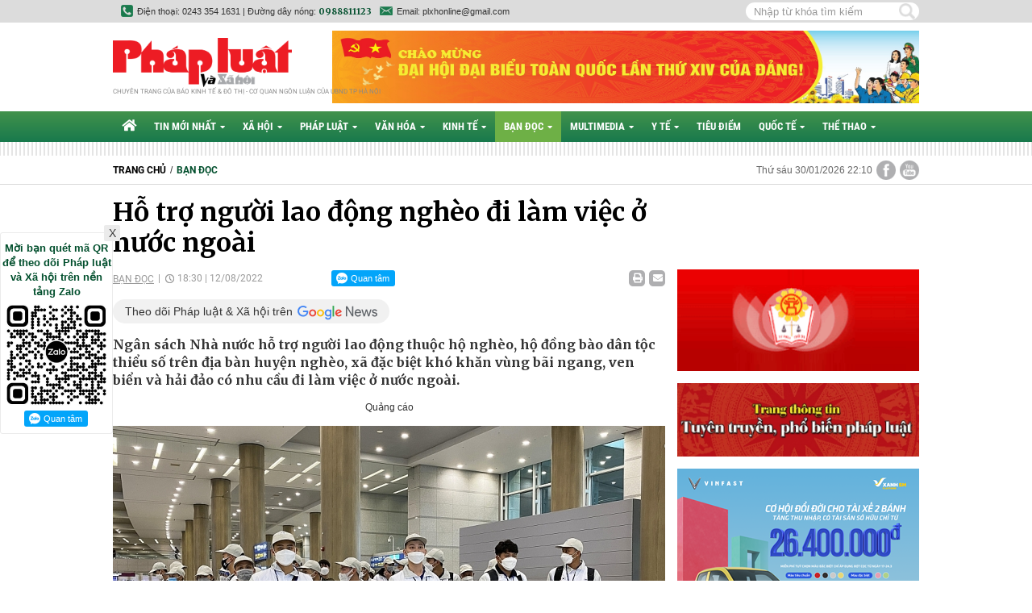

--- FILE ---
content_type: text/html; charset=utf-8
request_url: https://phapluatxahoi.kinhtedothi.vn/ho-tro-nguoi-lao-dong-ngheo-di-lam-viec-o-nuoc-ngoai-301246.html
body_size: 19162
content:
<!--
https://phapluatxahoi.kinhtedothi.vn/ BASED ON MASTERCMS ULTIMATE EDITION 2021 VERSION 2.9 (BUILD: ?v=2.620251230163135)
PRODUCT SOLUTION HTTPS://MASTERCMS.ORG
-->
<!DOCTYPE html>
<html translate="no" lang="vi">
<head>
    <title>Hỗ trợ người lao động nghèo đi làm việc ở nước ngoài</title>	
<meta name="google" content="notranslate">
<meta http-equiv="Content-Type" content="text/html; charset=utf-8" />
<meta http-equiv="content-language" content="vi" />
<meta name="description" content="Ngân sách Nhà nước hỗ trợ người lao động thuộc hộ nghèo, hộ đồng bào dân tộc thiểu số trên địa bàn huyện nghèo, xã đặc biệt khó khăn vùng bãi ngang, ven biển và hải đảo có nhu cầu đi làm việc ở nước ngoài." />
<meta name="keywords" content="Hỗ trợ người lao động nghèo  ,đi làm việc ở nước ngoài" />
<meta name="news_keywords" content="Hỗ trợ người lao động nghèo  ,đi làm việc ở nước ngoài" />
<meta name="GENERATOR" content="https://phapluatxahoi.kinhtedothi.vn/" />
<meta name="robots" content="noodp,max-image-preview:large,index,follow" />
<meta name="copyright" content="Copyright (c) by https://phapluatxahoi.kinhtedothi.vn/" />
<meta name="author" content="Pháp Luật và Xã hội - Chuyên trang của Báo Kinh tế & Đô thị" />
<meta http-equiv="audience" content="General" />
<meta name="resource-type" content="Document" />
<meta name="distribution" content="Global" />
<meta name="revisit-after" content="1 days" />
<meta property="fb:admins" content="100000170835517" />
<meta property="fb:app_id" content="1792055767758289" />    
<meta property="og:locale" content="vi_VN" />
<meta property="og:site_name" content="Pháp Luật và Xã hội - Chuyên trang của Báo Kinh tế & Đô thị" />
<meta property="og:url" content="https://phapluatxahoi.kinhtedothi.vn/ho-tro-nguoi-lao-dong-ngheo-di-lam-viec-o-nuoc-ngoai-301246.html" />
<meta property="og:type" content="article" />
<meta property="og:title" content="Hỗ trợ người lao động nghèo đi làm việc ở nước ngoài" />
<meta property="og:image" content="https://phapluatxahoi.kinhtedothi.vn/stores/news_dataimages/2022/082022/12/18/in_social/be974f29af8ee304d444770012ec27ea.jpg?randTime=1769785848" />
<meta property="og:image:width" content="1200" />
<meta property="og:image:height" content="630" />	
<meta property="og:image:alt" content="Hỗ trợ người lao động nghèo đi làm việc ở nước ngoài" />
<meta property="og:description" content="Ngân sách Nhà nước hỗ trợ người lao động thuộc hộ nghèo, hộ đồng bào dân tộc thiểu số trên địa bàn huyện nghèo, xã đặc biệt khó khăn vùng bãi ngang, ven biển và hải đảo có nhu cầu đi làm việc ở nước ngoài." />
<meta property="article:published_time" content="2022-08-12T18:30:44+07:00" />
<meta property="og:updated_time" content="2022-08-12T18:30:44+07:00" />	
<meta http-equiv="X-UA-Compatible" content="IE=edge" />
<meta name="viewport" content="width=device-width">
<link rel="dns-prefetch" href="https://connect.facebook.net" />
<link rel="dns-prefetch" href="//www.google-analytics.com" />
<link rel="dns-prefetch" href="//platform.twitter.com" />
<link rel="alternate" href="https://phapluatxahoi.kinhtedothi.vn/ho-tro-nguoi-lao-dong-ngheo-di-lam-viec-o-nuoc-ngoai-301246.html" hreflang="vi-vn" />
<link rel="canonical" href="https://phapluatxahoi.kinhtedothi.vn/ho-tro-nguoi-lao-dong-ngheo-di-lam-viec-o-nuoc-ngoai-301246.html" />
<link rel="alternate" type="application/rss+xml" title="RSS Feed for Hỗ trợ người lao động nghèo đi làm việc ở nước ngoài" href="https://phapluatxahoi.kinhtedothi.vn/rss_feed/ban-doc" />
<link rel="Shortcut Icon" href="/modules/frontend/themes/plxh/images/site-icons/favicon.png?v=2.620251230163135" type="image/x-icon" />
<link rel="apple-touch-icon" sizes="57x57" href="/modules/frontend/themes/plxh/images/site-icons/apple-touch-icon-57x57.png?v=2.620251230163135" />
<link rel="apple-touch-icon" sizes="60x60" href="/modules/frontend/themes/plxh/images/site-icons/apple-touch-icon-60x60.png?v=2.620251230163135" />
<link rel="apple-touch-icon" sizes="72x72" href="/modules/frontend/themes/plxh/images/site-icons/apple-touch-icon-72x72.png?v=2.620251230163135" />
<link rel="apple-touch-icon" sizes="76x76" href="/modules/frontend/themes/plxh/images/site-icons/apple-touch-icon-76x76.png?v=2.620251230163135" />
<link rel="apple-touch-icon" sizes="114x114" href="/modules/frontend/themes/plxh/images/site-icons/apple-touch-icon-114x114.png?v=2.620251230163135" />
<link rel="apple-touch-icon" sizes="120x120" href="/modules/frontend/themes/plxh/images/site-icons/apple-touch-icon-120x120.png?v=2.620251230163135" />
<link rel="apple-touch-icon" sizes="144x144" href="/modules/frontend/themes/plxh/images/site-icons/apple-touch-icon-144x144.png?v=2.620251230163135" />
<link rel="apple-touch-icon" sizes="152x152" href="/modules/frontend/themes/plxh/images/site-icons/apple-touch-icon-152x152.png?v=2.620251230163135" />
<link rel="apple-touch-icon" sizes="180x180" href="/modules/frontend/themes/plxh/images/site-icons/apple-touch-icon-180x180.png?v=2.620251230163135" />
<meta name="google-site-verification" content="SYKdxAhl_-V2LIHWlogKi7WDJc-7he6it9V6rimcW3o" /><meta name="google-site-verification" content="T098M453WBLG5w2JP72ur_5wOsGEY3uJd8HDX6cbbRw" /><meta name="zalo-platform-site-verification" content="VloEBg3TNJDThzOagQrVEswQzZU2wonlCpS" /><meta name="google-site-verification" content="uQ9gb-G_FLDSdVk_lXxlPr69xUIbEtFLJuAe4_K4guo" />
<script type="application/ld+json">
{
    "@context" : "https://schema.org",
    "@type" : "Organization",
    "name" : "Pháp luật & Xã hội",
    "url" : "https://phapluatxahoi.kinhtedothi.vn/",
    "logo": "https://phapluatxahoi.kinhtedothi.vn/modules/frontend/themes/plxh/images/logo.png?v=2.620251230163135"
}
</script>
<script type="application/ld+json">
{
    "@context": "https://schema.org",
  "@type": "BreadcrumbList",
  "itemListElement": 
  [
    {
      "@type": "ListItem",
      "position": 1,
      "item": {
        "@id": "https://phapluatxahoi.kinhtedothi.vn/ban-doc",
        "name": "Bạn đọc"
      }
    }  ]
  }
</script>
<script type="application/ld+json">
{
  "@context": "https://schema.org",
  "@type": "NewsArticle",
  "mainEntityOfPage": {
    "@type": "WebPage",
    "@id": "https://phapluatxahoi.kinhtedothi.vn/ho-tro-nguoi-lao-dong-ngheo-di-lam-viec-o-nuoc-ngoai-301246.html"
  },
  "headline": "Hỗ trợ người lao động nghèo đi làm việc ở nước ngoài",
  "description": "Ngân sách Nhà nước hỗ trợ người lao động thuộc hộ nghèo, hộ đồng bào dân tộc thiểu số trên địa bàn huyện nghèo, xã đặc biệt khó khăn vùng bãi ngang, ven biển và hải đảo có nhu cầu đi làm việc ở nước ngoài.",
  "image": {
    "@type": "ImageObject",
    "url": "https://phapluatxahoi.kinhtedothi.vn/stores/news_dataimages/2022/082022/12/18/in_social/be974f29af8ee304d444770012ec27ea.jpg?randTime=1769785848",
    "width": 720,
    "height": 480
  },
  "datePublished": "2022-08-12T18:30:44+07:00",
  "dateModified": "2022-08-12T18:30:44+07:00",
  "author": {
    "@type": "Person",
    "name": "T.Quang PL&XH"
  },
  "publisher": {
    "@type": "Organization",
    "name": "Pháp luật & Xã hội",
    "logo": {
      "@type": "ImageObject",
      "url": "https://phapluatxahoi.kinhtedothi.vn/modules/frontend/themes/plxh/images/logo.png?v=2.620251230163135",
      "width": 300
    }
  }
}
</script>
<!-- Google Tag Manager -->
<script>(function(w,d,s,l,i){w[l]=w[l]||[];w[l].push({'gtm.start':
new Date().getTime(),event:'gtm.js'});var f=d.getElementsByTagName(s)[0],
j=d.createElement(s),dl=l!='dataLayer'?'&l='+l:'';j.async=true;j.src=
'https://www.googletagmanager.com/gtm.js?id='+i+dl;f.parentNode.insertBefore(j,f);
})(window,document,'script','dataLayer','GTM-KHKKHL95');</script>
<!-- End Google Tag Manager -->	<link ref="preload" href="/modules/frontend/themes/plxh/css/fancybox.css" as="style" />
	<link rel="preload" as="font" href="/modules/frontend/themes/plxh/css/fonts/Roboto/Roboto-Regular.ttf" type="font/ttf" />	
	<link rel="preload" as="font" href="/modules/frontend/themes/plxh/css/fonts/Roboto/Roboto-Bold.ttf" type="font/ttf" />
	<link rel="preload" as="font" href="/modules/frontend/themes/plxh/css/fonts/Roboto_Condensed/RobotoCondensed-Bold.ttf" type="font/ttf" />
	<link href="/modules/frontend/themes/plxh/css/fontawesome/css/fontawesome-all.min.css" charset="UTF-8" type="text/css" rel="stylesheet" media="all" />
	<link href="/modules/frontend/themes/plxh/css/style.css?v=2.620251230163135" charset="UTF-8" type="text/css" rel="stylesheet" media="all" />
	<script src="/modules/frontend/themes/plxh/js/mastercms-ultimate-edition.js?v=2.620251230163135"></script>
	<script src="/modules/frontend/themes/plxh/js/jquery.bxslider.min.js?v=2.620251230163135"></script>
		<link href="/modules/frontend/themes/plxh/js/jwplayer8/player.css?v=2.620251230163135" charset="UTF-8" type="text/css" rel="stylesheet" media="all" />
	<script src="/modules/frontend/themes/plxh/js/jwplayer8/jwplayer8.js?v=2.620251230163135"></script>
	    <script>
    	$(document).ready(function(e) {
			$('.cat').each(function(){
				if($(this).find('.sub-menu .sub-cat').length==0){
					$(this).find('.fa').remove();
				}
			});
        });
    </script>
	<!-- zHolding 29/03/2023 --><!-- zHolding 29/03/2023 -->	
</head>
<body>	<div class="webpage pc-detail">
		<header id="header" class="fw clearfix">
			<div class="header-top">
	<div class="siteCenter">
		<div class="lt">
			<span class="ico-phone">Điện thoại: 0243 354 1631 | Đường dây nóng: <b class="f1 cl0">0988811123</b></span>	
			<span class="ico-email">Email: plxhonline@gmail.com</span>												
		</div>
		<div class="rt">
			<form id="frmSearch" class="https://phapluatxahoi.kinhtedothi.vn/search_enginer.html?p=tim-kiem" name="frmSearch">
				<input type="text" onkeypress="return enter_search_q(event);" name="q" value="" placeholder="Nhập từ khóa tìm kiếm" />
				<button type="submit" name="submit" value="" onclick="return submit_search_q();"></button>
			</form>
		</div>
	</div>
</div>			<div class="header-logo">
				<div class="siteCenter clearfix">
					<a class="logo lt" href="https://phapluatxahoi.kinhtedothi.vn/" title="Pháp Luật và Xã hội - Chuyên trang của Báo Kinh tế & Đô thị">
	<img src="/modules/frontend/themes/plxh/images/logo.png?v=2.620251230163135" alt="Pháp Luật và Xã hội - Chuyên trang của Báo Kinh tế & Đô thị" width="222" />
	<!-- <img src="/modules/frontend/themes/plxh/images/xmas/logo.png?v=2.620251230163135" alt="Pháp Luật và Xã hội - Chuyên trang của Báo Kinh tế & Đô thị" width="262" style="width: 262px;" /> -->
	<!-- <img src="/modules/frontend/themes/plxh/images/hpny/logo.png?v=2.620251230163135" style="width: 262px;" alt="Pháp Luật và Xã hội - Chuyên trang của Báo Kinh tế & Đô thị" /> -->
	<span class="logo-slogan">Chuyên trang của báo Kinh tế & Đô thị - Cơ quan ngôn luận của UBND TP Hà Nội</span></a>
<!-- <style>.header-logo .logo .logo-slogan{top: -24px;}.header-logo{padding-bottom: 0;}</style> --><div class="banner-728x90 rt"><a href="https://phapluatxahoi.kinhtedothi.vn/adsfw/1/0/MzM1&amp;mode=default&amp;zone=qc-728x90-xuyen-trang-pc" class="__ads_click" target=_blank><img border=0  src="https://phapluatxahoi.kinhtedothi.vn/stores/ads_data/2026/012026/13/15/dai-hoi-dai-bieu-toan-quoc-lan-thu-xiv-cua-dang-cong-san-viet-nam.jpg?rt=20260113155419" alt="dai-hoi-dai-bieu-toan-quoc-lan-thu-xiv-cua-dang-cong-san-viet-nam" style="vertical-align:middle;" width="1920" height=""/></a></div>	
				
				</div>
			</div>
		</header>
		<nav id="nav" class="fw clearfix">
	<div class="siteCenter clearfix">
		<ul class="main-menu clearfix">
			<li class="cat cat-homepage" title="Pháp Luật và Xã hội - Chuyên trang của Báo Kinh tế & Đô thị">
				<a href="https://phapluatxahoi.kinhtedothi.vn/" title="Pháp Luật và Xã hội - Chuyên trang của Báo Kinh tế & Đô thị"><i class="fas fa-home"></i></a>
			</li>
						<li class="cat " title="Tin mới nhất">
				<a class="" href="https://phapluatxahoi.kinhtedothi.vn/tin-moi-nhat">Tin mới nhất<i class="fa fa-caret-down"></i></a>
				<ul class="sub-menu">
										<li class="sub-cat" title-sub="Chính trị"><a href="https://phapluatxahoi.kinhtedothi.vn/tin-moi-nhat/chinh-tri">Chính trị</a></li>
										<li class="sub-cat" title-sub="Thời sự"><a href="https://phapluatxahoi.kinhtedothi.vn/tin-moi-nhat/thoi-su">Thời sự</a></li>
										<li class="sub-cat" title-sub="Góc nhìn"><a href="https://phapluatxahoi.kinhtedothi.vn/tin-moi-nhat/goc-nhin">Góc nhìn</a></li>
									</ul>
			</li>
						<li class="cat " title="Xã hội">
				<a class="" href="https://phapluatxahoi.kinhtedothi.vn/xa-hoi">Xã hội<i class="fa fa-caret-down"></i></a>
				<ul class="sub-menu">
										<li class="sub-cat" title-sub="Sự kiện"><a href="https://phapluatxahoi.kinhtedothi.vn/xa-hoi/su-kien">Sự kiện</a></li>
										<li class="sub-cat" title-sub="Đô thị"><a href="https://phapluatxahoi.kinhtedothi.vn/xa-hoi/do-thi">Đô thị</a></li>
										<li class="sub-cat" title-sub="Môi trường"><a href="https://phapluatxahoi.kinhtedothi.vn/xa-hoi/moi-truong">Môi trường</a></li>
										<li class="sub-cat" title-sub="Giáo dục"><a href="https://phapluatxahoi.kinhtedothi.vn/xa-hoi/giao-duc">Giáo dục</a></li>
									</ul>
			</li>
						<li class="cat " title="Pháp luật">
				<a class="" href="https://phapluatxahoi.kinhtedothi.vn/phap-luat">Pháp luật<i class="fa fa-caret-down"></i></a>
				<ul class="sub-menu">
										<li class="sub-cat" title-sub="Tố tụng"><a href="https://phapluatxahoi.kinhtedothi.vn/phap-luat/to-tung">Tố tụng</a></li>
										<li class="sub-cat" title-sub="Án đã tuyên"><a href="https://phapluatxahoi.kinhtedothi.vn/phap-luat/an-da-tuyen">Án đã tuyên</a></li>
										<li class="sub-cat" title-sub="Nhật kí 141"><a href="https://phapluatxahoi.kinhtedothi.vn/phap-luat/nhat-ki-141">Nhật kí 141</a></li>
										<li class="sub-cat" title-sub="Tư pháp"><a href="https://phapluatxahoi.kinhtedothi.vn/phap-luat/tu-phap">Tư pháp</a></li>
									</ul>
			</li>
						<li class="cat " title="Văn hóa">
				<a class="" href="https://phapluatxahoi.kinhtedothi.vn/van-hoa">Văn hóa<i class="fa fa-caret-down"></i></a>
				<ul class="sub-menu">
										<li class="sub-cat" title-sub="Giải trí"><a href="https://phapluatxahoi.kinhtedothi.vn/van-hoa/giai-tri">Giải trí</a></li>
										<li class="sub-cat" title-sub="Giới trẻ"><a href="https://phapluatxahoi.kinhtedothi.vn/van-hoa/gioi-tre">Giới trẻ</a></li>
										<li class="sub-cat" title-sub="Văn hoá truyền thống"><a href="https://phapluatxahoi.kinhtedothi.vn/van-hoa/van-hoa-truyen-thong">Văn hoá truyền thống</a></li>
										<li class="sub-cat" title-sub="Du lịch"><a href="https://phapluatxahoi.kinhtedothi.vn/van-hoa/du-lich">Du lịch</a></li>
									</ul>
			</li>
						<li class="cat " title="Kinh tế">
				<a class="" href="https://phapluatxahoi.kinhtedothi.vn/kinh-te">Kinh tế<i class="fa fa-caret-down"></i></a>
				<ul class="sub-menu">
										<li class="sub-cat" title-sub="Doanh nghiệp và Pháp luật"><a href="https://phapluatxahoi.kinhtedothi.vn/kinh-te/doanh-nghiep-va-phap-luat">Doanh nghiệp và Pháp luật</a></li>
										<li class="sub-cat" title-sub="Thị trường"><a href="https://phapluatxahoi.kinhtedothi.vn/kinh-te/thi-truong">Thị trường</a></li>
										<li class="sub-cat" title-sub="Bất động sản"><a href="https://phapluatxahoi.kinhtedothi.vn/kinh-te/bat-dong-san">Bất động sản</a></li>
										<li class="sub-cat" title-sub="Chứng khoán"><a href="https://phapluatxahoi.kinhtedothi.vn/kinh-te/chung-khoan">Chứng khoán</a></li>
										<li class="sub-cat" title-sub="Công nghệ"><a href="https://phapluatxahoi.kinhtedothi.vn/kinh-te/cong-nghe">Công nghệ</a></li>
										<li class="sub-cat" title-sub="Bảo vệ người tiêu dùng"><a href="https://phapluatxahoi.kinhtedothi.vn/kinh-te/bao-ve-nguoi-tieu-dung">Bảo vệ người tiêu dùng</a></li>
									</ul>
			</li>
						<li class="cat active" title="Bạn đọc">
				<a class="active" href="https://phapluatxahoi.kinhtedothi.vn/ban-doc">Bạn đọc<i class="fa fa-caret-down"></i></a>
				<ul class="sub-menu">
										<li class="sub-cat" title-sub="Phóng sự - phản ánh"><a href="https://phapluatxahoi.kinhtedothi.vn/ban-doc/phong-su-phan-anh">Phóng sự - phản ánh</a></li>
										<li class="sub-cat" title-sub="Nhịp cầu bạn đọc"><a href="https://phapluatxahoi.kinhtedothi.vn/ban-doc/nhip-cau-ban-doc">Nhịp cầu bạn đọc</a></li>
										<li class="sub-cat" title-sub="Chính sách mới"><a href="https://phapluatxahoi.kinhtedothi.vn/ban-doc/chinh-sach-moi">Chính sách mới</a></li>
										<li class="sub-cat" title-sub="Chia sẻ"><a href="https://phapluatxahoi.kinhtedothi.vn/ban-doc/chia-se">Chia sẻ</a></li>
									</ul>
			</li>
						<li class="cat " title="Multimedia">
				<a class="" href="https://phapluatxahoi.kinhtedothi.vn/multimedia">Multimedia<i class="fa fa-caret-down"></i></a>
				<ul class="sub-menu">
										<li class="sub-cat" title-sub="TV"><a href="https://phapluatxahoi.kinhtedothi.vn/multimedia/tv">TV</a></li>
										<li class="sub-cat" title-sub="Ảnh"><a href="https://phapluatxahoi.kinhtedothi.vn/multimedia/anh">Ảnh</a></li>
										<li class="sub-cat" title-sub="Infographic"><a href="https://phapluatxahoi.kinhtedothi.vn/multimedia/infographic">Infographic</a></li>
									</ul>
			</li>
						<li class="cat " title="Y tế">
				<a class="" href="https://phapluatxahoi.kinhtedothi.vn/y-te">Y tế<i class="fa fa-caret-down"></i></a>
				<ul class="sub-menu">
										<li class="sub-cat" title-sub="Tin nóng y tế"><a href="https://phapluatxahoi.kinhtedothi.vn/y-te/tin-nong-y-te">Tin nóng y tế</a></li>
										<li class="sub-cat" title-sub="Blog thầy thuốc"><a href="https://phapluatxahoi.kinhtedothi.vn/y-te/blog-thay-thuoc">Blog thầy thuốc</a></li>
										<li class="sub-cat" title-sub="Khỏe - đẹp"><a href="https://phapluatxahoi.kinhtedothi.vn/y-te/khoe-dep">Khỏe - đẹp</a></li>
										<li class="sub-cat" title-sub="An toàn thực phẩm"><a href="https://phapluatxahoi.kinhtedothi.vn/y-te/an-toan-thuc-pham">An toàn thực phẩm</a></li>
									</ul>
			</li>
						<li class="cat " title="Tiêu điểm">
				<a class="" href="https://phapluatxahoi.kinhtedothi.vn/tieu-diem">Tiêu điểm<i class="fa fa-caret-down"></i></a>
				<ul class="sub-menu">
									</ul>
			</li>
						<li class="cat " title="Quốc tế">
				<a class="" href="https://phapluatxahoi.kinhtedothi.vn/quoc-te">Quốc tế<i class="fa fa-caret-down"></i></a>
				<ul class="sub-menu">
										<li class="sub-cat" title-sub="Đời sống quốc tế"><a href="https://phapluatxahoi.kinhtedothi.vn/quoc-te/doi-song-quoc-te">Đời sống quốc tế</a></li>
										<li class="sub-cat" title-sub="Hồ sơ tư liệu"><a href="https://phapluatxahoi.kinhtedothi.vn/quoc-te/ho-so-tu-lieu">Hồ sơ tư liệu</a></li>
										<li class="sub-cat" title-sub="Thế giới đó đây"><a href="https://phapluatxahoi.kinhtedothi.vn/quoc-te/the-gioi-do-day">Thế giới đó đây</a></li>
									</ul>
			</li>
						<li class="cat " title="Thể thao">
				<a class="" href="https://phapluatxahoi.kinhtedothi.vn/the-thao">Thể thao<i class="fa fa-caret-down"></i></a>
				<ul class="sub-menu">
										<li class="sub-cat" title-sub="Trong nước"><a href="https://phapluatxahoi.kinhtedothi.vn/the-thao/trong-nuoc">Trong nước</a></li>
										<li class="sub-cat" title-sub="Thế giới"><a href="https://phapluatxahoi.kinhtedothi.vn/the-thao/the-gioi">Thế giới</a></li>
										<li class="sub-cat" title-sub="Ngôi sao"><a href="https://phapluatxahoi.kinhtedothi.vn/the-thao/ngoi-sao">Ngôi sao</a></li>
									</ul>
			</li>
			 			
		</ul>
	</div>
</nav>
<script>
	$(document).ready(function(){
		$('<li class="sub-cat" title-sub="Podcast"><a href="https://phapluatxahoi.kinhtedothi.vn/podcast">Podcast</a></li>').insertAfter('#nav .sub-cat[title-sub="TV"]');
	});
</script>
<div id="stripe-bar"></div>
		<div id="breaking-news" class="fw clearfix">
			<div class="siteCenter clearfix">
				<div class="col-left lt">
					<div class="navigation fw lt clearfix">
	<ul class="breadcrumb clearfix">
				<li class="menu-alias">
			<a href="https://phapluatxahoi.kinhtedothi.vn/">Trang chủ</a>
		</li>
		<li class="nav-slash"><span>/</span></li>
		<li class="menu-alias">
			<a href="https://phapluatxahoi.kinhtedothi.vn/ban-doc">Bạn đọc</a>
		</li>
								  
	</ul>
</div>
				</div>
				<div class="col-right rt">
					<a class="ico-share ico-share-youtube" href="https://www.youtube.com/channel/UCOc05h_HfE6_sUNTzqIxZqA" target="_blank"></a>
<a class="ico-share ico-share-facebook" href="https://www.facebook.com/phapluatxahoionline/" target="_blank"></a>					
<span class="systemDate">Thứ sáu 30/01/2026 22:10</span>				</div>
			</div>
		</div>
		<div class="hna-PC_Topbanner fw clearfix" style="margin-top: 15px;">
	<div class="siteCenter clearfix" style="text-align: center;"><ins class="982a9496" data-key="9bb84a156f863f18aea0fd9ac6a39a5b"></ins>
<script async src="https://aj1559.online/ba298f04.js"></script></div>
</div>
		<main id="main" class="fw clearfix">
			<div class="siteCenter clearfix">
				<div class="box-grid-cover fw lt clearfix">
					<div class="col-left lt">	
						<div class="article-detail fw lt clearfix">
								
							<span class="article-detail-subtitle f3"></span>
							<h1 class="article-detail-title f1">Hỗ trợ người lao động nghèo đi làm việc ở nước ngoài</h1>
							<div class="article-info fw clearfix">
								<a class="article-cat lt" href="https://phapluatxahoi.kinhtedothi.vn/ban-doc">Bạn đọc</a>
								<span class="article-date lt">18:30 | 12/08/2022</span>
								<div class="fb-like lt" data-href="https://phapluatxahoi.kinhtedothi.vn/ho-tro-nguoi-lao-dong-ngheo-di-lam-viec-o-nuoc-ngoai-301246.html" data-layout="button_count" data-action="like" data-size="small" data-show-faces="true" data-share="true"></div>		
								<div style="margin: 0px 10px 0 0;" class="zalo-share-button lt" data-href="https://phapluatxahoi.kinhtedothi.vn/ho-tro-nguoi-lao-dong-ngheo-di-lam-viec-o-nuoc-ngoai-301246.html" data-oaid="579745863508352884" data-layout="1" data-color="blue" data-customize=false></div>			
								<script src="https://sp.zalo.me/plugins/sdk.js"></script>	
								<div style="margin: 0px 10px 0 0;width: 80px;height: 20px;" class="zalo-follow-only-button lt" data-oaid="3692930215909329362"></div>		
								<a class="article-email rt" href="https://mail.google.com/mail/u/0/?view=cm&su=Hỗ trợ người lao động nghèo đi làm việc ở nước ngoài&to&body=https://phapluatxahoi.kinhtedothi.vn/ho-tro-nguoi-lao-dong-ngheo-di-lam-viec-o-nuoc-ngoai-301246.html&fs=1&tf=1" target="_blank" rel="nofollow"><i class="fas fa-envelope"></i></a>
								<a class="article-print rt" href="https://phapluatxahoi.kinhtedothi.vn/apicenter@/print_article&i=301246" target="_blank" rel="nofollow"><i class="fa fa-print"></i></a>
							</div>
							<a class="icon-google-news" href="https://news.google.com/u/1/publications/CAAqBwgKMLnYrAswxuPEAw?hl=vi&gl=VN&ceid=VN%3Avi" target="_blank">Theo dõi Pháp luật & Xã hội trên</a>
							<div class="article-detail-desc f1 fw clearfix">Ngân sách Nhà nước hỗ trợ người lao động thuộc hộ nghèo, hộ đồng bào dân tộc thiểu số trên địa bàn huyện nghèo, xã đặc biệt khó khăn vùng bãi ngang, ven biển và hải đảo có nhu cầu đi làm việc ở nước ngoài.</div>
														<div class="hna-PC_Sapo fw mb clearfix" style="text-align: center;"><ins class="982a9496" data-key="4fc9612b0f952637694246235bc8d32a"></ins>
<script async src="https://aj1559.online/ba298f04.js"></script></div>
														<div class="__MASTERCMS_CONTENT fw mb clearfix">	
																<div id="__MB_MASTERCMS_EL_3" class="fw clearfix"><table class="MASTERCMS_TPL_TABLE" style="width: 100%;">  	<tbody>  		<tr>  			<td><img  src="https://phapluatxahoi.kinhtedothi.vn/stores/news_dataimages/2022/082022/12/18/in_article/be974f29af8ee304d444770012ec27ea.jpg?rt=20220812181416" class="__img_mastercms" alt="Hỗ trợ người lao động nghèo đi làm việc ở nước ngoài" style="max-width:100%; padding:0px; margin:0px;" title="Hỗ trợ người lao động nghèo đi làm việc ở nước ngoài"></td>  		</tr>  		<tr>  			<td>Hỗ trợ người lao động nghèo đi làm việc ở nước ngoài</td>  		</tr>  	</tbody>  </table>    <p style="text-align: justify;">Đây là nội dung tại Thông tư 46/2022/TT-BTC do Bộ Tài chính mới ban hành quy định quản lý, sử dụng và quyết toán kinh phí sự nghiệp từ nguồn ngân sách trung ương thực hiện Chương trình mục tiêu quốc gia giảm nghèo bền vững giai đoạn 2021-2025.</p>    <p style="text-align: justify;">Thông tư quy định rõ về việc hỗ trợ người lao động đi làm việc ở nước ngoài theo hợp đồng. Cụ thể, nội dung và mức hỗ trợ như sau:</p>    <p style="text-align: justify;">a) Đối với người lao động thuộc hộ nghèo, hộ đồng bào dân tộc thiểu số trên địa bàn huyện nghèo, xã đặc biệt khó khăn vùng bãi ngang, ven biển và hải đảo có nhu cầu đi làm việc ở nước ngoài: Nội dung và mức chi thực hiện theo quy định tại điểm a khoản 1 Điều 25 Thông tư số 15/2022/TT-BTC (không bao gồm chi phí hỗ trợ tiền đi lại (01 lượt đi và về) cho người lao động từ nơi đăng ký hộ khẩu thường trú đến địa điểm đào tạo);</p>    <p style="text-align: justify;">b) Đối với người lao động thuộc hộ cận nghèo, hộ mới thoát nghèo trên địa bàn huyện nghèo, xã đặc biệt khó khăn vùng bãi ngang, ven biển và hải đảo có nhu cầu đi làm việc ở nước ngoài được hỗ trợ tiền đào tạo nghề, bổ túc kỹ năng nghề theo chi phí thực tế, tối đa theo mức quy định tại Quyết định số 46/2015/QĐ-TTg; hỗ trợ đào tạo ngoại ngữ theo chi phí thực tế, tối đa bằng 70% và hỗ trợ các chi phí khác theo mức hỗ trợ đối với đối tượng quy định tại điểm a nêu trên;</p>    <p style="text-align: justify;">c) Đối với người lao động khác đang sinh sống trên địa bàn huyện nghèo, xã bãi ngang, ven biển và hải đảo có nhu cầu đi làm việc ở nước ngoài được hỗ trợ tiền đào tạo nghề, bổ túc kỹ năng nghề theo chi phí thực tế, tối đa theo mức quy định tại Quyết định số 46/2015/QĐ-TTg; hỗ trợ đào tạo ngoại ngữ theo chi phí thực tế, tối đa bằng 50% theo mức hỗ trợ đối với đối tượng quy định tại điểm a.</p>    <p style="text-align: justify;">Bên cạnh đó, chi hỗ trợ một phần chi phí đào tạo nâng cao trình độ ngoại ngữ cho người lao động đi làm việc ở nước ngoài theo các hiệp định ký giữa Chính phủ Việt Nam và Chính phủ nước tiếp nhận: Bộ trưởng Bộ Lao động - Thương binh và Xã hội quyết định mức hỗ trợ cụ thể đảm bảo phù hợp với thỏa thuận giữa hai Chính phủ về việc hỗ trợ chi phí đào tạo nâng cao trình độ ngoại ngữ cho người lao động đi làm việc ở nước ngoài và trong phạm vi dự toán được cấp có thẩm quyền giao.</p>    <p style="text-align: justify;">Chi hỗ trợ người làm công tác trực tiếp giới thiệu, tư vấn cho người lao động và thân nhân người lao động đi làm việc ở nước ngoài: Tối đa 50.000 đồng/người/buổi tư vấn nhưng không quá 500.000 đồng/tháng.</p>    <p style="text-align: justify;">Hình thức hỗ trợ, thanh toán kinh phí hỗ trợ: Thực hiện theo quy định tại khoản 2 và khoản 3 Điều 25 Thông tư số 15/2022/TT-BTC.</p>    <p style="text-align: justify;">Theo Thông tư, NSNN chi hỗ trợ giao dịch việc làm gồm: Chi thuê địa điểm trong trường hợp diện tích đơn vị được giao nhiệm vụ không đáp ứng được, thuê phương tiện vận chuyển hoặc thuê thiết bị, nhân công phục vụ cho việc giao dịch, các khoản chi khác (nếu có). Mức chi theo thực tế phát sinh trên cơ sở các hóa đơn, chứng từ chi tiêu hợp pháp trong phạm vi dự toán được cấp có thẩm quyền giao và phù hợp với quy mô sàn/phiên giao dịch, quy mô) tổ chức hội chợ/ngày hội việc làm.</p>    <p style="text-align: justify;">Chi thông tin, tuyên truyền nhằm phổ biến thông tin thị trường lao động và thu hút người lao động, doanh nghiệp tham gia các hoạt động giao dịch việc làm; chi xây dựng cẩm nang, sổ tay hướng dẫn, sổ tay nghiệp vụ về việc làm, thị trường lao động.</p>    <p style="text-align: justify;">Đồng thời chi thu thập, phân tích, dự báo thị trường lao động; chi khảo sát, thu thập, thống kê thông tin thị trường lao động phục vụ tổ chức các hoạt động dịch vụ giao dịch việc làm; thu thập cơ sở dữ liệu việc tìm người - người tìm việc…</p>    <table class="__MB_ARTICLE_A">  	<tbody>  		<tr>  			<td align="left" width="10"><img class="icon_irital" src="/modules/frontend/themes/plxh/images/icon_new_other.png" /></td>  			<td align="left"><a href="https://phapluatxahoi.kinhtedothi.vn/ho-tro-nguoi-lao-dong-ngheo-kho-khan-o-xom-phao-bai-giua-song-hong-255838.html" title="Hỗ trợ người lao động nghèo, khó khăn ở xóm phao bãi giữa sông Hồng">Hỗ trợ người lao động nghèo, khó khăn ở xóm phao bãi giữa sông Hồng</a></td>  		</tr>  	</tbody>  </table></div>
																<div class="hna-PC_InRead fw mb clearfix" style="text-align: center;">
									<ins class="982a9496" data-key="cff88e543f5a6cf4ce1cba27a8ce006d"></ins>
<script async src="https://aj1559.online/ba298f04.js"></script>									<script>
										$(document).ready(function(){
											var child = $('#__MB_MASTERCMS_EL_3').children();
											var childLength = child.size();
											var half = Math.round(childLength/2);
											child.slice(0,half).wrapAll('<div id="divfirst"></div>');
											child.slice(half).wrapAll('<div id="divend"></div>');
											$('.hna-PC_InRead').insertAfter($('#divfirst'));
										})
									</script>
								</div>
																<div class="hna-PC_34 fw mb clearfix" style="text-align: center;">
									<ins class="982a9496" data-key="b0a68f23590b19bb887a40b2d70a6a5b"></ins>
<script async src="https://aj1559.online/ba298f04.js"></script>									<script>
										$(document).ready(function(){
											var child = $('#divend').children();
											var childLength = child.size();
											var half = Math.round(childLength/2);
											child.slice(0,half).wrapAll('<div id="divMiddle"></div>');
											$('.hna-PC_34').insertAfter($('#divMiddle'));
										})
									</script>
								</div>
																<div class="article-detail-author clearfix">T.Quang</div>
								<div class="article-detail-source clearfix"></div>
															</div>
						</div>
												<div style="display: none;">
							<iframe rel="nofollow" src="https://phapluatxahoi.kinhtedothi.vn/widgets@/article_statistic&aid=MzAxMjQ2" width="0" height="0" data-nosnippet></iframe> 
							<input type="hidden" name="__printURL" value="https://phapluatxahoi.kinhtedothi.vn/ho-tro-nguoi-lao-dong-ngheo-di-lam-viec-o-nuoc-ngoai-301246.html"/>  
							<input type="hidden" name="__PARAMS_ID_WIDGET" class="__PARAMS_ID_WIDGET" data-type="user_comments" value="MzAxMjQ2"/>
						</div>
												
						<div class="article-fanpage fw lt clearfix">
							<div class="article-fanpage-box">
								<iframe src="https://www.facebook.com/plugins/page.php?href=https%3A%2F%2Fwww.facebook.com%2Fphapluatxahoionline%2F&tabs=standard&width=500&height=70&small_header=true&adapt_container_width=false&hide_cover=false&show_facepile=false&appId=1720292474936158" width="500" height="70" style="border:none;overflow:hidden" scrolling="no" frameborder="0" allowfullscreen="true" allow="autoplay; clipboard-write; encrypted-media; picture-in-picture; web-share"></iframe>
								<div class="article-zalo-box clearfix" style="width: 500px;margin: 10px auto 0 auto;padding: 8px;text-align: left;background: url(/modules/frontend/themes/plxh/images/pc/zalo-bg.png?v=2.620251230163135) center -8px no-repeat;background-size: cover;">
									<div class="zalo-featured-image" style="width: 56px;float: left;margin-right: 5px;">
										<img style="width: 100%;" src="/modules/frontend/themes/plxh/images/pc/qr-code.jpg?v=2.620251230163135" width="56" alt="Mở Zalo, bấm quét QR để quét và xem trên điện thoại" />
									</div>
									<h6 style="line-height: 24px;font-size: 15px;margin-bottom: 5px;background: url(/modules/frontend/themes/plxh/images/pc/zalo-official.png?v=2.620251230163135) right 0 no-repeat;padding-right: 30px;display: inline-block;color: #fff;">Pháp luật và Xã hội</h6>
									<p style="line-height: 1.2;font-size: 13px;color: #fff;">Mở Zalo, bấm quét QR để quét và xem trên điện thoại</p>
								</div>
							</div>
						</div>
												<div class="hna-PC_CBV fw mb lt clearfix" style="text-align: center;"><ins class="982a9496" data-key="304b5239379c5a0eae6a98d4f88d31f0"></ins>
<script async src="https://aj1559.online/ba298f04.js"></script></div>
												<div class="article-tag fw lt mb clearfix">
							<span>Tags:</span> 
							<div class="article-keyword">
																<a href="https://phapluatxahoi.kinhtedothi.vn/tags/ho-tro-nguoi-lao-dong-ngheo-93876.tag" title='Hỗ trợ người lao động nghèo'>Hỗ trợ người lao động nghèo</a>
																<a href="https://phapluatxahoi.kinhtedothi.vn/tags/di-lam-viec-o-nuoc-ngoai-34518.tag" title='đi làm việc ở nước ngoài'>đi làm việc ở nước ngoài</a>
															</div>
						</div>
												<script>
							$(document).ready(function(){
								if($('.article-tag a').length==0){
									$('.article-tag').remove();
								}
							});
						</script>
                    							<div class="article-detail-relate article-detail-cat fw lt mb clearfix">
							<div class="bx-cat-title fw lt">
								<h2 class="bx-cat-name f2"><span class="bx-cat-link">Có thể bạn quan tâm</span></h2>
							</div>
							<div class="bx-cat-content fw lt">
								 
								<div class="article">
																		<a class="article-image" href="https://phapluatxahoi.kinhtedothi.vn/de-xuat-mo-rong-doi-tuong-vay-von-di-lam-viec-o-nuoc-ngoai-374282.html" title='Đề xuất mở rộng đối tượng vay vốn đi làm việc ở nước ngoài'>
										<img class="mastercms_lazyload"  src="https://phapluatxahoi.kinhtedothi.vn/stores/news_dataimages/2024/032024/22/06/croped/5ef5e321466e47cfc4bd6c2f41aab909.jpg?240322072752" alt="Đề xuất mở rộng đối tượng vay vốn đi làm việc ở nước ngoài" />
									</a>
																		<h3 class="article-title">
										<a class="article-link" href="https://phapluatxahoi.kinhtedothi.vn/de-xuat-mo-rong-doi-tuong-vay-von-di-lam-viec-o-nuoc-ngoai-374282.html" title='Đề xuất mở rộng đối tượng vay vốn đi làm việc ở nước ngoài'>
											Đề xuất mở rộng đối tượng vay vốn đi làm việc ở nước ngoài																					</a>
									</h3>
								</div>
								 
								<div class="article">
																		<a class="article-image" href="https://phapluatxahoi.kinhtedothi.vn/ho-tro-lao-dong-ngheo-di-lam-viec-o-nuoc-ngoai-283632.html" title='Hỗ trợ lao động nghèo đi làm việc ở nước ngoài'>
										<img class="mastercms_lazyload"  src="https://phapluatxahoi.kinhtedothi.vn/stores/news_dataimages/minhquang/032022/31/19/croped/3ec55dd92961d341527ffc14194ffe6a.jpg?220331073128" alt="Hỗ trợ lao động nghèo đi làm việc ở nước ngoài" />
									</a>
																		<h3 class="article-title">
										<a class="article-link" href="https://phapluatxahoi.kinhtedothi.vn/ho-tro-lao-dong-ngheo-di-lam-viec-o-nuoc-ngoai-283632.html" title='Hỗ trợ lao động nghèo đi làm việc ở nước ngoài'>
											Hỗ trợ lao động nghèo đi làm việc ở nước ngoài																					</a>
									</h3>
								</div>
								 
								<div class="article">
																		<a class="article-image" href="https://phapluatxahoi.kinhtedothi.vn/de-xuat-quy-dinh-moi-xu-phat-vi-pham-ve-lao-dong-dua-nguoi-di-lam-viec-o-nuoc-ngoai-245598.html" title='Đề xuất quy định mới xử phạt vi phạm về lao động, đưa người đi làm việc ở nước ngoài'>
										<img class="mastercms_lazyload"  src="https://phapluatxahoi.kinhtedothi.vn/stores/news_dataimages/minhquang/062021/26/09/croped/0856_1583382170156_1534842477.png?210626091322" alt="Đề xuất quy định mới xử phạt vi phạm về lao động, đưa người đi làm việc ở nước ngoài" />
									</a>
																		<h3 class="article-title">
										<a class="article-link" href="https://phapluatxahoi.kinhtedothi.vn/de-xuat-quy-dinh-moi-xu-phat-vi-pham-ve-lao-dong-dua-nguoi-di-lam-viec-o-nuoc-ngoai-245598.html" title='Đề xuất quy định mới xử phạt vi phạm về lao động, đưa người đi làm việc ở nước ngoài'>
											Đề xuất quy định mới xử phạt vi phạm về lao động, đưa người đi làm việc ở nước ngoài																					</a>
									</h3>
								</div>
								 
							</div>
						</div>
						    
						<div id="user-comment" class="article-detail-cat fw lt mb clearfix">						
						<div class="__API_WIDGET" data-type="user_comments" data-url="https://phapluatxahoi.kinhtedothi.vn/apicenter@/user_comments&tpl_gui=tpl_member_comments_file_1&sidinfo=19"></div>            						
						</div>
												<div class="article-detail-similar article-detail-cat fw lt mb clearfix">
							<div class="bx-cat-title fw lt mb">
								<div class="bx-cat-name f2">
									<span class="bx-cat-link">Tin mới hơn</span>
								</div>
							</div>
							<div class="bx-cat-content fw lt">
																<div class="article">
																		<a class="article-image" href="https://phapluatxahoi.kinhtedothi.vn/tham-quyen-yeu-cau-tuong-tro-tu-phap-ve-dan-su-cua-viet-nam-tu-ngay-172026-442581.html" title='Thẩm quyền yêu cầu tương trợ tư pháp về dân sự của Việt Nam từ ngày 1/7/2026'>
										<img class="mastercms_lazyload"  src="https://phapluatxahoi.kinhtedothi.vn/stores/news_dataimages/2026/012026/23/23/croped/270eab12567d1c05419ae2da4f8e1a8d.jpg?260129122310" alt="Thẩm quyền yêu cầu tương trợ tư pháp về dân sự của Việt Nam từ ngày 1/7/2026" />
									</a>
																		<h3 class="article-title">
										<a class="article-link" href="https://phapluatxahoi.kinhtedothi.vn/tham-quyen-yeu-cau-tuong-tro-tu-phap-ve-dan-su-cua-viet-nam-tu-ngay-172026-442581.html" title='Thẩm quyền yêu cầu tương trợ tư pháp về dân sự của Việt Nam từ ngày 1/7/2026'>
											Thẩm quyền yêu cầu tương trợ tư pháp về dân sự của Việt Nam từ ngày 1/7/2026						
																					</a>
									</h3>
								</div>
																<div class="article">
																		<a class="article-image" href="https://phapluatxahoi.kinhtedothi.vn/go-roi-tranh-chap-dat-dai-tu-co-so-bang-ly-va-tinh-442875.html" title='Gỡ rối tranh chấp đất đai từ cơ sở bằng lý và tình'>
										<img class="mastercms_lazyload"  src="https://phapluatxahoi.kinhtedothi.vn/stores/news_dataimages/2026/012026/28/22/croped/4cf06f49e4595e8f57e772495cafac62.jpg?260129122122" alt="Gỡ rối tranh chấp đất đai từ cơ sở bằng lý và tình" />
									</a>
																		<h3 class="article-title">
										<a class="article-link" href="https://phapluatxahoi.kinhtedothi.vn/go-roi-tranh-chap-dat-dai-tu-co-so-bang-ly-va-tinh-442875.html" title='Gỡ rối tranh chấp đất đai từ cơ sở bằng lý và tình'>
											Gỡ rối tranh chấp đất đai từ cơ sở bằng lý và tình						
																					</a>
									</h3>
								</div>
																<div class="article">
																		<a class="article-image" href="https://phapluatxahoi.kinhtedothi.vn/thu-tuc-de-nghi-bo-nhiem-tham-phan-toa-an-nhan-dan-442723.html" title='Thủ tục đề nghị bổ nhiệm Thẩm phán Tòa án nhân dân'>
										<img class="mastercms_lazyload"  src="https://phapluatxahoi.kinhtedothi.vn/stores/news_dataimages/2026/012026/26/17/croped/227aeda38f495af6344a6a1237e1ea7d.jpg?260126112414" alt="Thủ tục đề nghị bổ nhiệm Thẩm phán Tòa án nhân dân" />
									</a>
																		<h3 class="article-title">
										<a class="article-link" href="https://phapluatxahoi.kinhtedothi.vn/thu-tuc-de-nghi-bo-nhiem-tham-phan-toa-an-nhan-dan-442723.html" title='Thủ tục đề nghị bổ nhiệm Thẩm phán Tòa án nhân dân'>
											Thủ tục đề nghị bổ nhiệm Thẩm phán Tòa án nhân dân						
																					</a>
									</h3>
								</div>
																<div class="article">
																		<a class="article-image" href="https://phapluatxahoi.kinhtedothi.vn/giu-yen-thon-xom-tu-nhung-cuoc-hoa-giai-day-nghia-tinh-442729.html" title='Giữ yên thôn xóm từ những cuộc hòa giải đầy nghĩa tình'>
										<img class="mastercms_lazyload"  src="https://phapluatxahoi.kinhtedothi.vn/stores/news_dataimages/2026/012026/26/17/croped/2a8ec721e48af6d8555694c529c83672.jpg?260126112251" alt="Giữ yên thôn xóm từ những cuộc hòa giải đầy nghĩa tình" />
									</a>
																		<h3 class="article-title">
										<a class="article-link" href="https://phapluatxahoi.kinhtedothi.vn/giu-yen-thon-xom-tu-nhung-cuoc-hoa-giai-day-nghia-tinh-442729.html" title='Giữ yên thôn xóm từ những cuộc hòa giải đầy nghĩa tình'>
											Giữ yên thôn xóm từ những cuộc hòa giải đầy nghĩa tình						
																					</a>
									</h3>
								</div>
																
							</div>
						</div>
												<div class="article-detail-other article-detail-cat fw lt mb clearfix">
							<div class="bx-cat-title fw lt mb">
								<div class="bx-cat-name f2"><span class="bx-cat-link">Tin đã đăng</span></div>
							</div>
							<div class="bx-cat-content fw lt mb">
																<div class="article">
									<h3 class="article-title">
										<a class="article-link" href="https://phapluatxahoi.kinhtedothi.vn/loai-phuong-tien-thiet-bi-su-dung-nang-luong-nao-phai-bi-loai-bo-442493.html" title='Loại phương tiện, thiết bị sử dụng năng lượng nào phải bị loại bỏ?'>
											Loại phương tiện, thiết bị sử dụng năng lượng nào phải bị loại bỏ?						
																					</a>
									</h3>
								</div>
																<div class="article">
									<h3 class="article-title">
										<a class="article-link" href="https://phapluatxahoi.kinhtedothi.vn/4-nhom-tuoi-bat-buoc-phai-doi-the-can-cuoc-trong-nam-2026-442327.html" title='4 nhóm tuổi bắt buộc phải đổi thẻ căn cước trong năm 2026'>
											4 nhóm tuổi bắt buộc phải đổi thẻ căn cước trong năm 2026						
																					</a>
									</h3>
								</div>
																<div class="article">
									<h3 class="article-title">
										<a class="article-link" href="https://phapluatxahoi.kinhtedothi.vn/thu-tuc-phuc-tham-giam-doc-tham-tai-tham-quyet-dinh-dan-do-442001.html" title='Thủ tục phúc thẩm, giám đốc thẩm, tái thẩm quyết định dẫn độ'>
											Thủ tục phúc thẩm, giám đốc thẩm, tái thẩm quyết định dẫn độ						
																					</a>
									</h3>
								</div>
																<div class="article">
									<h3 class="article-title">
										<a class="article-link" href="https://phapluatxahoi.kinhtedothi.vn/ky-cuoi-luong-xanh-mo-duong-cho-nguon-cung-441677.html" title='Kỳ cuối: “Luồng xanh” mở đường cho nguồn cung'>
											Kỳ cuối: “Luồng xanh” mở đường cho nguồn cung						
																					</a>
									</h3>
								</div>
																<div class="article">
									<h3 class="article-title">
										<a class="article-link" href="https://phapluatxahoi.kinhtedothi.vn/carlsberg-viet-nam-va-grab-hop-tac-thuc-day-thoi-quen-uong-co-trach-nhiem-va-di-chuyen-an-toan-tai-viet-nam-442035.html" title='Carlsberg Việt Nam và Grab hợp tác thúc đẩy thói quen uống có trách nhiệm và di chuyển an toàn tại Việt Nam'>
											Carlsberg Việt Nam và Grab hợp tác thúc đẩy thói quen uống có trách nhiệm và di chuyển an toàn tại Việt Nam						
																					</a>
									</h3>
								</div>
																<div class="article">
									<h3 class="article-title">
										<a class="article-link" href="https://phapluatxahoi.kinhtedothi.vn/ky-4-can-tu-duy-dot-pha-de-thao-go-diem-nghen-441467.html" title='Kỳ 4: Cần tư duy đột phá để tháo gỡ điểm nghẽn'>
											Kỳ 4: Cần tư duy đột phá để tháo gỡ điểm nghẽn						
																					</a>
									</h3>
								</div>
															</div>
														<div class="__MB_ARTICLE_OTHER_PAGING fw lt clearfix">
								<a href="https://phapluatxahoi.kinhtedothi.vn/ban-doc&by-date=2026-01-17T05-06">Xem thêm&raquo;</a>  
							</div>
													</div>
											</div>
					<div class="col-right rt">
						<div class="banner fw clearfix"><iframe src="https://www.facebook.com/plugins/page.php?href=https%3A%2F%2Fwww.facebook.com%2Fphapluatxahoionline%2F&tabs=standard&width=300&height=70&small_header=true&adapt_container_width=false&hide_cover=false&show_facepile=false&appId=1792055767758289" width="300" height="70" style="border:none;overflow:hidden" scrolling="no" frameborder="0" allowfullscreen="true" allow="autoplay; clipboard-write; encrypted-media; picture-in-picture; web-share"></iframe></div>
<div class="banner fw clearfix"><a href="https://phapluatxahoi.kinhtedothi.vn/adsfw/1/0/OA==&amp;mode=default&amp;zone=qc-top-sidebar-xuyen-trang-pc" class="__ads_click" target=_blank><img border=0  src="https://phapluatxahoi.kinhtedothi.vn/stores/ads_data/datvq/102017/04/14/in_article/0339_qcsotuphaphn.gif" alt="so-tu-phap" style="vertical-align:middle;" width="300" height=""/></a></div>
<div class="banner fw clearfix"><a href="https://phapluatxahoi.kinhtedothi.vn/adsfw/1/0/Nw==&amp;mode=default&amp;zone=qc-top-sidebar-xuyen-trang-pc" class="__ads_click" target=_blank><img border=0  src="https://phapluatxahoi.kinhtedothi.vn/stores/ads_data/datvq/102017/04/14/in_article/0339_pbgd.jpg" alt="trang-thong-tin-tuyen-truyen-pho-bien-phap-luat" style="vertical-align:middle;" width="300" height=""/></a></div>
<div class="banner fw clearfix"><a href="https://phapluatxahoi.kinhtedothi.vn/adsfw/1/0/MzIz&amp;mode=default&amp;zone=qc-top-sidebar-xuyen-trang-pc" class="__ads_click" target=_blank><img border=0  src="https://phapluatxahoi.kinhtedothi.vn/stores/ads_data/2025/032025/16/22/vinfast.png?rt=20250316221708" alt="vinfast" style="vertical-align:middle;" width="300" height=""/></a></div>
<div class="banner fw clearfix"><ins class="982a9496" data-key="fd722a361d34b39caad961a055e87227"></ins>
<script async src="https://aj1559.online/ba298f04.js"></script></div>
<div class="bx-cat-mostread fw clearfix">
    <div class="bx-cat-title fw lt">
        <h2 class="bx-cat-name f2">
            <span class="bx-cat-link">Tin đọc nhiều</span>
        </h2>
    </div>
    <div class="bx-cat-content fw lt">
        <ul class="clearfix">
                        <li>
                <div class="article">
                    <h3 class="article-title">
                        <a class="article-link" href="https://phapluatxahoi.kinhtedothi.vn/gia-vang-hom-nay-3012026-442945.html" title='Giá vàng hôm nay 30/1/2026'>
                            Giá vàng hôm nay 30/1/2026						
                                                    </a>
                    </h3>
                </div>
            </li>
                        <li>
                <div class="article">
                    <h3 class="article-title">
                        <a class="article-link" href="https://phapluatxahoi.kinhtedothi.vn/xsmn-ket-qua-xo-so-mien-nam-hom-nay-3012026-kqxsmn-301-442983.html" title='XSMN - Kết quả xổ số miền Nam hôm nay 30/1/2026 - KQXSMN 30/1'>
                            XSMN - Kết quả xổ số miền Nam hôm nay 30/1/2026 - KQXSMN 30/1						
                                                    </a>
                    </h3>
                </div>
            </li>
                        <li>
                <div class="article">
                    <h3 class="article-title">
                        <a class="article-link" href="https://phapluatxahoi.kinhtedothi.vn/xsmb-ket-qua-xo-so-mien-bac-hom-nay-3012026-xsmb-3012026-442963.html" title='XSMB - Kết quả xổ số miền Bắc hôm nay 30/1/2026 - XSMB 30/1/2026'>
                            XSMB - Kết quả xổ số miền Bắc hôm nay 30/1/2026 - XSMB 30/1/2026						
                                                    </a>
                    </h3>
                </div>
            </li>
                        <li>
                <div class="article">
                    <h3 class="article-title">
                        <a class="article-link" href="https://phapluatxahoi.kinhtedothi.vn/xsmt-ket-qua-xo-so-mien-trung-hom-nay-3012026-xsmt-301-kqxsmt-442965.html" title='XSMT - Kết quả xổ số miền Trung hôm nay 30/1/2026 - XSMT 30/1 - KQXSMT'>
                            XSMT - Kết quả xổ số miền Trung hôm nay 30/1/2026 - XSMT 30/1 - KQXSMT						
                                                    </a>
                    </h3>
                </div>
            </li>
                        <li>
                <div class="article">
                    <h3 class="article-title">
                        <a class="article-link" href="https://phapluatxahoi.kinhtedothi.vn/gia-xang-dau-hom-nay-3012026-gia-dau-the-gioi-tang-vot-442959.html" title='Giá xăng dầu hôm nay 30/1/2026: giá dầu thế giới tăng vọt'>
                            Giá xăng dầu hôm nay 30/1/2026: giá dầu thế giới tăng vọt						
                                                    </a>
                    </h3>
                </div>
            </li>
                        <li>
                <div class="article">
                    <h3 class="article-title">
                        <a class="article-link" href="https://phapluatxahoi.kinhtedothi.vn/ha-noi-ban-hanh-don-gia-xay-dung-moi-ve-nha-nha-o-cong-trinh-xay-dung-gan-lien-voi-dat-442969.html" title='Hà Nội ban hành đơn giá xây dựng mới về nhà, nhà ở, công trình xây dựng gắn liền với đất'>
                            Hà Nội ban hành đơn giá xây dựng mới về nhà, nhà ở, công trình xây dựng gắn liền với đất						
                                                    </a>
                    </h3>
                </div>
            </li>
                        <li>
                <div class="article">
                    <h3 class="article-title">
                        <a class="article-link" href="https://phapluatxahoi.kinhtedothi.vn/ha-noi-xu-ly-cho-coc-thiet-lap-ky-cuong-do-thi-tu-diem-nong-dan-sinh-442877.html" title='Hà Nội xử lý “chợ cóc”: Thiết lập kỷ cương đô thị từ “điểm nóng” dân sinh'>
                            Hà Nội xử lý “chợ cóc”: Thiết lập kỷ cương đô thị từ “điểm nóng” dân sinh						
                                                    </a>
                    </h3>
                </div>
            </li>
                        <li>
                <div class="article">
                    <h3 class="article-title">
                        <a class="article-link" href="https://phapluatxahoi.kinhtedothi.vn/nam-dinh-gianh-ve-som-vao-ban-ket-cup-clb-dong-nam-a-442979.html" title='Nam Định giành vé sớm vào bán kết cúp CLB Đông Nam Á'>
                            Nam Định giành vé sớm vào bán kết cúp CLB Đông Nam Á						
                                                    </a>
                    </h3>
                </div>
            </li>
                        <li>
                <div class="article">
                    <h3 class="article-title">
                        <a class="article-link" href="https://phapluatxahoi.kinhtedothi.vn/xac-dinh-24-clb-vao-vong-knock-out-europa-league-442975.html" title='Xác định 24 CLB vào vòng knock-out Europa League'>
                            Xác định 24 CLB vào vòng knock-out Europa League						
                                                    </a>
                    </h3>
                </div>
            </li>
                    </ul>
        
    </div>
</div>
<div class="banner fw clearfix">
	<!--DATA GET FROM TEXTLINK REDIS 102--><style type="text/css"> 
#PLXH_preview a{font-weight: bold}
#PLXH_preview a:hover{color:#ae0001 !important;}
#PLXH_preview{ clear: both; text-align: left; margin-top: 2px; margin-bottom: 2px; font-size:12px !important; padding-bottom:2px; border:1px solid #CECECE; color:#666; width:100%; }
#PLXH_preview .PLXH_preview_title{ border-bottom:1px solid #CECECE; font-size:13px; padding-bottom:4px; font-weight:bold; padding:6px 10px; background-color: #136ca8; background: -webkit-gradient(linear, 0% 0%, 0% 100%, from(#fff), to(#ddd)); background: -webkit-linear-gradient(top, #fff, #ddd); background: -moz-linear-gradient(top, #fff, #ddd); background: -ms-linear-gradient(top,#fff, #ddd); background: -o-linear-gradient(top, #fff, #ddd);}
#PLXH_preview.PLXH_vertical ul{ line-height:22px; list-style:circle !important; margin:10px !important; padding:0 !important;}
#PLXH_preview.PLXH_vertical ul li{ list-style:circle inside !important; display:list-item !important; background: none !important;border-bottom: 1px dashed #CECECE; padding-bottom: 5px; margin-bottom: 5px; color: #333; }
#PLXH_preview.PLXH_vertical ul li a{ color:#222; text-decoration:none; display: inline !important; }
</style>
<div id="PLXH_preview" class="PLXH_vertical"><ul><li> <a href='https://megaacademy.edu.vn/khoa-hoc-goi-dau-duong-sinh/' Title=''  target='_blank'>https://megaacademy.edu.vn/khoa-hoc-goi-dau-duong-sinh/</a> </li><li> <a href='https://insightimm.com/danh-sach-nghe-dinh-cu-canada/' Title=''  target='_blank'>Danh sách nghề Định cư Canada</a> </li><li> <a href='https://philconnect.edu.vn/chi-phi-du-hoc-philippines-tieng-anh/' Title='100'  target='_blank'>Chi Phí Học Tiếng Anh Tại Philippines</a> </li></ul></div></div>
<div class="banner fw clearfix" style="line-height: 0;"><a href="https://phapluatxahoi.kinhtedothi.vn/adsfw/1/0/MTg0&amp;mode=default&amp;zone=qc-middle-sidebar-xuyen-trang-pc" class="__ads_click" target=_blank><img border=0  src="https://phapluatxahoi.kinhtedothi.vn/stores/ads_data/anhhn/032022/29/14/tra-cuu-van-ban-phap-luat-tren-phap-luat-xa-hoi.png?rt=20220329145251" alt="tra-cuu-van-ban-phap-luat-tren-phap-luat-xa-hoi" style="vertical-align:middle;" width="300" height=""/></a></div>
<div class="banner banner-toplink fw clearfix">
	</div>
<div class="banner banner-hapodigital fw clearfix">
	</div>
<div class="banner fw clearfix"><ins class="982a9496" data-key="87168c803eeadc3a4dc365966c89aa50"></ins>
<script async src="https://aj1559.online/ba298f04.js"></script></div>
					</div>
				</div>
				
			</div>
		</main>
		<div id="main-cat-news">
	<div class="siteCenter clearfix">
		<div class="fw lt">
						<div class="bx-cat-hot lt">
				<div class="bx-cat-hot-title fw lt">
					<h4 class="bx-cat-hot-name f2">
						<a class="bx-cat-hot-link" href="https://phapluatxahoi.kinhtedothi.vn/phap-luat">Pháp luật</a>
					</h4>
				</div>
				<div class="bx-cat-content fw lt">
										<div class="article">
												<a class="article-image" href="https://phapluatxahoi.kinhtedothi.vn/bat-doi-tuong-truy-na-pham-anh-tuan-442967.html" title='Bắt đối tượng truy nã Phạm Anh Tuấn'>
							<img class="mastercms_lazyload"  src="https://phapluatxahoi.kinhtedothi.vn/stores/news_dataimages/2026/012026/30/07/croped/thumbnail/d07c37bb20175d3707a3d7c02c68eb09.png?260130080947" alt="Bắt đối tượng truy nã Phạm Anh Tuấn" />
						</a>
												<h3 class="article-title">
							<a class="article-link" href="https://phapluatxahoi.kinhtedothi.vn/bat-doi-tuong-truy-na-pham-anh-tuan-442967.html" title='Bắt đối tượng truy nã Phạm Anh Tuấn'>
								Bắt đối tượng truy nã Phạm Anh Tuấn						
															</a>
						</h3>
					</div>
										<div class="article">
												<a class="article-image" href="https://phapluatxahoi.kinhtedothi.vn/goc-nhin-phap-ly-trong-vu-dap-pha-xe-o-to-mercedes-442873.html" title='Góc nhìn pháp lý trong vụ đập phá xe ô tô Mercedes'>
							<img class="mastercms_lazyload"  src="https://phapluatxahoi.kinhtedothi.vn/stores/news_dataimages/2026/012026/28/22/croped/thumbnail/e4cd00e02a3af9f27e3ca3155188202a.jpg?260130072525" alt="Góc nhìn pháp lý trong vụ đập phá xe ô tô Mercedes" />
						</a>
												<h3 class="article-title">
							<a class="article-link" href="https://phapluatxahoi.kinhtedothi.vn/goc-nhin-phap-ly-trong-vu-dap-pha-xe-o-to-mercedes-442873.html" title='Góc nhìn pháp lý trong vụ đập phá xe ô tô Mercedes'>
								Góc nhìn pháp lý trong vụ đập phá xe ô tô Mercedes						
															</a>
						</h3>
					</div>
										<div class="article">
												<a class="article-image" href="https://phapluatxahoi.kinhtedothi.vn/khoi-to-doi-tuong-nguoi-nuoc-ngoai-mua-ban-gan-8-kg-can-sa-tai-ha-noi-442921.html" title='Khởi tố đối tượng người nước ngoài mua bán gần 8 kg cần sa tại Hà Nội'>
							<img class="mastercms_lazyload"  src="https://phapluatxahoi.kinhtedothi.vn/stores/news_dataimages/2026/012026/29/09/croped/thumbnail/58f6522d56ebe6611483dfd3a1ccb938.jpg?260129101232" alt="Khởi tố đối tượng người nước ngoài mua bán gần 8 kg cần sa tại Hà Nội" />
						</a>
												<h3 class="article-title">
							<a class="article-link" href="https://phapluatxahoi.kinhtedothi.vn/khoi-to-doi-tuong-nguoi-nuoc-ngoai-mua-ban-gan-8-kg-can-sa-tai-ha-noi-442921.html" title='Khởi tố đối tượng người nước ngoài mua bán gần 8 kg cần sa tại Hà Nội'>
								Khởi tố đối tượng người nước ngoài mua bán gần 8 kg cần sa tại Hà Nội						
															</a>
						</h3>
					</div>
									</div>
			</div>
						<div class="bx-cat-hot lt">
				<div class="bx-cat-hot-title fw lt">
					<h4 class="bx-cat-hot-name f2">
						<a class="bx-cat-hot-link" href="https://phapluatxahoi.kinhtedothi.vn/xa-hoi">Xã hội</a>
					</h4>
				</div>
				<div class="bx-cat-content fw lt">
										<div class="article">
												<a class="article-image" href="https://phapluatxahoi.kinhtedothi.vn/ha-noi-ban-hanh-don-gia-xay-dung-moi-ve-nha-nha-o-cong-trinh-xay-dung-gan-lien-voi-dat-442969.html" title='Hà Nội ban hành đơn giá xây dựng mới về nhà, nhà ở, công trình xây dựng gắn liền với đất'>
							<img class="mastercms_lazyload"  src="https://phapluatxahoi.kinhtedothi.vn/stores/news_dataimages/2026/012026/30/07/croped/thumbnail/5c12bd6b9b3b2e8bc431fb791953a23a.png?260130080933" alt="Hà Nội ban hành đơn giá xây dựng mới về nhà, nhà ở, công trình xây dựng gắn liền với đất" />
						</a>
												<h3 class="article-title">
							<a class="article-link" href="https://phapluatxahoi.kinhtedothi.vn/ha-noi-ban-hanh-don-gia-xay-dung-moi-ve-nha-nha-o-cong-trinh-xay-dung-gan-lien-voi-dat-442969.html" title='Hà Nội ban hành đơn giá xây dựng mới về nhà, nhà ở, công trình xây dựng gắn liền với đất'>
								Hà Nội ban hành đơn giá xây dựng mới về nhà, nhà ở, công trình xây dựng gắn liền với đất						
															</a>
						</h3>
					</div>
										<div class="article">
												<a class="article-image" href="https://phapluatxahoi.kinhtedothi.vn/ha-noi-xu-ly-cho-coc-thiet-lap-ky-cuong-do-thi-tu-diem-nong-dan-sinh-442877.html" title='Hà Nội xử lý “chợ cóc”: Thiết lập kỷ cương đô thị từ “điểm nóng” dân sinh'>
							<img class="mastercms_lazyload"  src="https://phapluatxahoi.kinhtedothi.vn/stores/news_dataimages/2026/012026/28/22/croped/thumbnail/d18a8cec9558a3650b48c35f2f3e9c2b.jpg?260130072419" alt="Hà Nội xử lý “chợ cóc”: Thiết lập kỷ cương đô thị từ “điểm nóng” dân sinh" />
						</a>
												<h3 class="article-title">
							<a class="article-link" href="https://phapluatxahoi.kinhtedothi.vn/ha-noi-xu-ly-cho-coc-thiet-lap-ky-cuong-do-thi-tu-diem-nong-dan-sinh-442877.html" title='Hà Nội xử lý “chợ cóc”: Thiết lập kỷ cương đô thị từ “điểm nóng” dân sinh'>
								Hà Nội xử lý “chợ cóc”: Thiết lập kỷ cương đô thị từ “điểm nóng” dân sinh						
															</a>
						</h3>
					</div>
										<div class="article">
												<a class="article-image" href="https://phapluatxahoi.kinhtedothi.vn/ha-noi-long-trong-to-chuc-le-don-nhan-danh-hieu-thanh-pho-hoc-tap-toan-cau-442953.html" title='Hà Nội long trọng tổ chức lễ đón nhận danh hiệu "Thành phố học tập toàn cầu"'>
							<img class="mastercms_lazyload"  src="https://phapluatxahoi.kinhtedothi.vn/stores/news_dataimages/2026/012026/29/23/croped/thumbnail/5a7484838dd87167af99b040edb52445.jpg?260130124211" alt="Hà Nội long trọng tổ chức lễ đón nhận danh hiệu &quot;Thành phố học tập toàn cầu&quot;" />
						</a>
												<h3 class="article-title">
							<a class="article-link" href="https://phapluatxahoi.kinhtedothi.vn/ha-noi-long-trong-to-chuc-le-don-nhan-danh-hieu-thanh-pho-hoc-tap-toan-cau-442953.html" title='Hà Nội long trọng tổ chức lễ đón nhận danh hiệu "Thành phố học tập toàn cầu"'>
								Hà Nội long trọng tổ chức lễ đón nhận danh hiệu "Thành phố học tập toàn cầu"						
															</a>
						</h3>
					</div>
									</div>
			</div>
						<div class="bx-cat-hot lt">
				<div class="bx-cat-hot-title fw lt">
					<h4 class="bx-cat-hot-name f2">
						<a class="bx-cat-hot-link" href="https://phapluatxahoi.kinhtedothi.vn/van-hoa">Văn hóa</a>
					</h4>
				</div>
				<div class="bx-cat-content fw lt">
										<div class="article">
												<a class="article-image" href="https://phapluatxahoi.kinhtedothi.vn/concert-to-quoc-trong-tim-cua-ubnd-tp-ha-noi-va-bao-nhan-dan-to-chuc-duoc-trao-giai-mai-vang-2025-442981.html" title='Concert “Tổ quốc trong tim” của UBND TP Hà Nội và Báo Nhân dân tổ chức được trao giải Mai Vàng 2025'>
							<img class="mastercms_lazyload"  src="https://phapluatxahoi.kinhtedothi.vn/stores/news_dataimages/2026/012026/30/11/croped/thumbnail/5bcf78bf88f0d1cfae1523d4028e592e.jpg?260130015458" alt="Concert “Tổ quốc trong tim” của UBND TP Hà Nội và Báo Nhân dân tổ chức được trao giải Mai Vàng 2025" />
						</a>
												<h3 class="article-title">
							<a class="article-link" href="https://phapluatxahoi.kinhtedothi.vn/concert-to-quoc-trong-tim-cua-ubnd-tp-ha-noi-va-bao-nhan-dan-to-chuc-duoc-trao-giai-mai-vang-2025-442981.html" title='Concert “Tổ quốc trong tim” của UBND TP Hà Nội và Báo Nhân dân tổ chức được trao giải Mai Vàng 2025'>
								Concert “Tổ quốc trong tim” của UBND TP Hà Nội và Báo Nhân dân tổ chức được trao giải Mai Vàng 2025						
															</a>
						</h3>
					</div>
										<div class="article">
												<a class="article-image" href="https://phapluatxahoi.kinhtedothi.vn/hoa-minzy-nhan-con-mua-giai-thuong-tai-mai-vang-2025-442971.html" title='Hòa Minzy nhận "cơn mưa" giải thưởng tại Mai Vàng 2025'>
							<img class="mastercms_lazyload"  src="https://phapluatxahoi.kinhtedothi.vn/stores/news_dataimages/2026/012026/30/10/croped/thumbnail/ae737cf77792191cdd2891ed5a4b055c.jpg?260130110741" alt="Hòa Minzy nhận &quot;cơn mưa&quot; giải thưởng tại Mai Vàng 2025" />
						</a>
												<h3 class="article-title">
							<a class="article-link" href="https://phapluatxahoi.kinhtedothi.vn/hoa-minzy-nhan-con-mua-giai-thuong-tai-mai-vang-2025-442971.html" title='Hòa Minzy nhận "cơn mưa" giải thưởng tại Mai Vàng 2025'>
								Hòa Minzy nhận "cơn mưa" giải thưởng tại Mai Vàng 2025						
															</a>
						</h3>
					</div>
										<div class="article">
												<a class="article-image" href="https://phapluatxahoi.kinhtedothi.vn/lan-phuong-len-dong-voi-vai-dien-quai-dan-trong-phim-moi-442939.html" title='Lan Phương “lên đồng” với vai diễn quái đản trong phim mới'>
							<img class="mastercms_lazyload"  src="https://phapluatxahoi.kinhtedothi.vn/stores/news_dataimages/2026/012026/29/16/croped/thumbnail/13ad655123779e75a3d8ba5d253baeb9.jpg?260129053835" alt="Lan Phương “lên đồng” với vai diễn quái đản trong phim mới" />
						</a>
												<h3 class="article-title">
							<a class="article-link" href="https://phapluatxahoi.kinhtedothi.vn/lan-phuong-len-dong-voi-vai-dien-quai-dan-trong-phim-moi-442939.html" title='Lan Phương “lên đồng” với vai diễn quái đản trong phim mới'>
								Lan Phương “lên đồng” với vai diễn quái đản trong phim mới						
															</a>
						</h3>
					</div>
									</div>
			</div>
						<div class="bx-cat-hot lt">
				<div class="bx-cat-hot-title fw lt">
					<h4 class="bx-cat-hot-name f2">
						<a class="bx-cat-hot-link" href="https://phapluatxahoi.kinhtedothi.vn/quoc-te">Quốc tế</a>
					</h4>
				</div>
				<div class="bx-cat-content fw lt">
										<div class="article">
												<a class="article-image" href="https://phapluatxahoi.kinhtedothi.vn/my-rut-khoi-thoa-thuan-paris-lan-thu-hai-buoc-lui-trong-vai-tro-khi-hau-toan-cau-442973.html" title='Mỹ rút khỏi Thỏa thuận Paris lần thứ hai: Bước lùi trong vai trò khí hậu toàn cầu'>
							<img class="mastercms_lazyload"  src="https://phapluatxahoi.kinhtedothi.vn/stores/news_dataimages/2026/012026/30/08/croped/thumbnail/d06676b83c04b473acea8aead00ad09b.png?260130095929" alt="Mỹ rút khỏi Thỏa thuận Paris lần thứ hai: Bước lùi trong vai trò khí hậu toàn cầu" />
						</a>
												<h3 class="article-title">
							<a class="article-link" href="https://phapluatxahoi.kinhtedothi.vn/my-rut-khoi-thoa-thuan-paris-lan-thu-hai-buoc-lui-trong-vai-tro-khi-hau-toan-cau-442973.html" title='Mỹ rút khỏi Thỏa thuận Paris lần thứ hai: Bước lùi trong vai trò khí hậu toàn cầu'>
								Mỹ rút khỏi Thỏa thuận Paris lần thứ hai: Bước lùi trong vai trò khí hậu toàn cầu						
															</a>
						</h3>
					</div>
										<div class="article">
												<a class="article-image" href="https://phapluatxahoi.kinhtedothi.vn/moscow-trai-qua-dem-lanh-nhat-mua-dong-nhiet-do-xuong-gan-30-do-c-442917.html" title='Moscow trải qua đêm lạnh nhất mùa đông, nhiệt độ xuống gần -30 độ C'>
							<img class="mastercms_lazyload"  src="https://phapluatxahoi.kinhtedothi.vn/stores/news_dataimages/2026/012026/29/07/croped/thumbnail/4e63ae88f55c4cddf6810140613b27f1.png?260129075053" alt="Moscow trải qua đêm lạnh nhất mùa đông, nhiệt độ xuống gần -30 độ C" />
						</a>
												<h3 class="article-title">
							<a class="article-link" href="https://phapluatxahoi.kinhtedothi.vn/moscow-trai-qua-dem-lanh-nhat-mua-dong-nhiet-do-xuong-gan-30-do-c-442917.html" title='Moscow trải qua đêm lạnh nhất mùa đông, nhiệt độ xuống gần -30 độ C'>
								Moscow trải qua đêm lạnh nhất mùa đông, nhiệt độ xuống gần -30 độ C						
															</a>
						</h3>
					</div>
										<div class="article">
												<a class="article-image" href="https://phapluatxahoi.kinhtedothi.vn/trieu-tien-thu-nghiem-phao-phan-luc-nang-cap-pho-dien-suc-manh-truoc-them-dai-hoi-dang-442841.html" title='Triều Tiên thử nghiệm pháo phản lực nâng cấp, phô diễn sức mạnh trước thềm Đại hội Đảng'>
							<img class="mastercms_lazyload"  src="https://phapluatxahoi.kinhtedothi.vn/stores/news_dataimages/2026/012026/28/10/croped/thumbnail/56ad936df77fa24e1655f9a584eeb4c4.png?260128102527" alt="Triều Tiên thử nghiệm pháo phản lực nâng cấp, phô diễn sức mạnh trước thềm Đại hội Đảng" />
						</a>
												<h3 class="article-title">
							<a class="article-link" href="https://phapluatxahoi.kinhtedothi.vn/trieu-tien-thu-nghiem-phao-phan-luc-nang-cap-pho-dien-suc-manh-truoc-them-dai-hoi-dang-442841.html" title='Triều Tiên thử nghiệm pháo phản lực nâng cấp, phô diễn sức mạnh trước thềm Đại hội Đảng'>
								Triều Tiên thử nghiệm pháo phản lực nâng cấp, phô diễn sức mạnh trước thềm Đại hội Đảng						
															</a>
						</h3>
					</div>
									</div>
			</div>
					</div>

		<div class="main-cat-hot-border fw lt clearfix"></div>

		<div class="fw lt">
						<div class="bx-cat-hot lt">
				<div class="bx-cat-hot-title fw lt">
					<h4 class="bx-cat-hot-name f2">
						<a class="bx-cat-hot-link" href="https://phapluatxahoi.kinhtedothi.vn/ban-doc">Bạn đọc</a>
					</h4>
				</div>
				<div class="bx-cat-content fw lt">
										<div class="article">
												<a class="article-image" href="https://phapluatxahoi.kinhtedothi.vn/tham-quyen-yeu-cau-tuong-tro-tu-phap-ve-dan-su-cua-viet-nam-tu-ngay-172026-442581.html" title='Thẩm quyền yêu cầu tương trợ tư pháp về dân sự của Việt Nam từ ngày 1/7/2026'>
							<img class="mastercms_lazyload"  src="https://phapluatxahoi.kinhtedothi.vn/stores/news_dataimages/2026/012026/23/23/croped/thumbnail/270eab12567d1c05419ae2da4f8e1a8d.jpg?260129122310" alt="Thẩm quyền yêu cầu tương trợ tư pháp về dân sự của Việt Nam từ ngày 1/7/2026" />
						</a>
												<h3 class="article-title">
							<a class="article-link" href="https://phapluatxahoi.kinhtedothi.vn/tham-quyen-yeu-cau-tuong-tro-tu-phap-ve-dan-su-cua-viet-nam-tu-ngay-172026-442581.html" title='Thẩm quyền yêu cầu tương trợ tư pháp về dân sự của Việt Nam từ ngày 1/7/2026'>
								Thẩm quyền yêu cầu tương trợ tư pháp về dân sự của Việt Nam từ ngày 1/7/2026						
															</a>
						</h3>
					</div>
										<div class="article">
												<a class="article-image" href="https://phapluatxahoi.kinhtedothi.vn/go-roi-tranh-chap-dat-dai-tu-co-so-bang-ly-va-tinh-442875.html" title='Gỡ rối tranh chấp đất đai từ cơ sở bằng lý và tình'>
							<img class="mastercms_lazyload"  src="https://phapluatxahoi.kinhtedothi.vn/stores/news_dataimages/2026/012026/28/22/croped/thumbnail/4cf06f49e4595e8f57e772495cafac62.jpg?260129122122" alt="Gỡ rối tranh chấp đất đai từ cơ sở bằng lý và tình" />
						</a>
												<h3 class="article-title">
							<a class="article-link" href="https://phapluatxahoi.kinhtedothi.vn/go-roi-tranh-chap-dat-dai-tu-co-so-bang-ly-va-tinh-442875.html" title='Gỡ rối tranh chấp đất đai từ cơ sở bằng lý và tình'>
								Gỡ rối tranh chấp đất đai từ cơ sở bằng lý và tình						
															</a>
						</h3>
					</div>
										<div class="article">
												<a class="article-image" href="https://phapluatxahoi.kinhtedothi.vn/thu-tuc-de-nghi-bo-nhiem-tham-phan-toa-an-nhan-dan-442723.html" title='Thủ tục đề nghị bổ nhiệm Thẩm phán Tòa án nhân dân'>
							<img class="mastercms_lazyload"  src="https://phapluatxahoi.kinhtedothi.vn/stores/news_dataimages/2026/012026/26/17/croped/thumbnail/227aeda38f495af6344a6a1237e1ea7d.jpg?260126112414" alt="Thủ tục đề nghị bổ nhiệm Thẩm phán Tòa án nhân dân" />
						</a>
												<h3 class="article-title">
							<a class="article-link" href="https://phapluatxahoi.kinhtedothi.vn/thu-tuc-de-nghi-bo-nhiem-tham-phan-toa-an-nhan-dan-442723.html" title='Thủ tục đề nghị bổ nhiệm Thẩm phán Tòa án nhân dân'>
								Thủ tục đề nghị bổ nhiệm Thẩm phán Tòa án nhân dân						
															</a>
						</h3>
					</div>
									</div>
			</div>
						<div class="bx-cat-hot lt">
				<div class="bx-cat-hot-title fw lt">
					<h4 class="bx-cat-hot-name f2">
						<a class="bx-cat-hot-link" href="https://phapluatxahoi.kinhtedothi.vn/kinh-te">Kinh tế và Pháp luật</a>
					</h4>
				</div>
				<div class="bx-cat-content fw lt">
										<div class="article">
												<a class="article-image" href="https://phapluatxahoi.kinhtedothi.vn/xsmt-ket-qua-xo-so-mien-trung-hom-nay-3012026-xsmt-301-kqxsmt-442965.html" title='XSMT - Kết quả xổ số miền Trung hôm nay 30/1/2026 - XSMT 30/1 - KQXSMT'>
							<img class="mastercms_lazyload"  src="https://phapluatxahoi.kinhtedothi.vn/stores/news_dataimages/2026/012026/30/07/croped/thumbnail/6b35a9c6d0b0f6f9259c5375214b74d0.png?260130055128" alt="XSMT - Kết quả xổ số miền Trung hôm nay 30/1/2026 - XSMT 30/1 - KQXSMT" />
						</a>
												<h3 class="article-title">
							<a class="article-link" href="https://phapluatxahoi.kinhtedothi.vn/xsmt-ket-qua-xo-so-mien-trung-hom-nay-3012026-xsmt-301-kqxsmt-442965.html" title='XSMT - Kết quả xổ số miền Trung hôm nay 30/1/2026 - XSMT 30/1 - KQXSMT'>
								XSMT - Kết quả xổ số miền Trung hôm nay 30/1/2026 - XSMT 30/1 - KQXSMT						
															</a>
						</h3>
					</div>
										<div class="article">
												<a class="article-image" href="https://phapluatxahoi.kinhtedothi.vn/xsmn-ket-qua-xo-so-mien-nam-hom-nay-3012026-kqxsmn-301-442983.html" title='XSMN - Kết quả xổ số miền Nam hôm nay 30/1/2026 - KQXSMN 30/1'>
							<img class="mastercms_lazyload"  src="https://phapluatxahoi.kinhtedothi.vn/stores/news_dataimages/2026/012026/30/12/croped/thumbnail/96ff4d439b101b2db456ac4ab008e2c3.jpg?260130033105" alt="XSMN - Kết quả xổ số miền Nam hôm nay 30/1/2026 - KQXSMN 30/1" />
						</a>
												<h3 class="article-title">
							<a class="article-link" href="https://phapluatxahoi.kinhtedothi.vn/xsmn-ket-qua-xo-so-mien-nam-hom-nay-3012026-kqxsmn-301-442983.html" title='XSMN - Kết quả xổ số miền Nam hôm nay 30/1/2026 - KQXSMN 30/1'>
								XSMN - Kết quả xổ số miền Nam hôm nay 30/1/2026 - KQXSMN 30/1						
															</a>
						</h3>
					</div>
										<div class="article">
												<a class="article-image" href="https://phapluatxahoi.kinhtedothi.vn/xsmb-ket-qua-xo-so-mien-bac-hom-nay-3012026-xsmb-3012026-442963.html" title='XSMB - Kết quả xổ số miền Bắc hôm nay 30/1/2026 - XSMB 30/1/2026'>
							<img class="mastercms_lazyload"  src="https://phapluatxahoi.kinhtedothi.vn/stores/news_dataimages/2026/012026/30/07/croped/thumbnail/4f5bf3cb6816b68e8f3f913740bc513d.png?260130064720" alt="XSMB - Kết quả xổ số miền Bắc hôm nay 30/1/2026 - XSMB 30/1/2026" />
						</a>
												<h3 class="article-title">
							<a class="article-link" href="https://phapluatxahoi.kinhtedothi.vn/xsmb-ket-qua-xo-so-mien-bac-hom-nay-3012026-xsmb-3012026-442963.html" title='XSMB - Kết quả xổ số miền Bắc hôm nay 30/1/2026 - XSMB 30/1/2026'>
								XSMB - Kết quả xổ số miền Bắc hôm nay 30/1/2026 - XSMB 30/1/2026						
															</a>
						</h3>
					</div>
									</div>
			</div>
						<div class="bx-cat-hot lt">
				<div class="bx-cat-hot-title fw lt">
					<h4 class="bx-cat-hot-name f2">
						<a class="bx-cat-hot-link" href="https://phapluatxahoi.kinhtedothi.vn/tieu-diem">Tiêu điểm</a>
					</h4>
				</div>
				<div class="bx-cat-content fw lt">
										<div class="article">
												<a class="article-image" href="https://phapluatxahoi.kinhtedothi.vn/tieu-diem/chao-mung-dai-hoi-dai-bieu-toan-quoc-lan-thu-xiv-cua-dang.topic" title='Chào mừng Đại hội đại biểu toàn quốc lần thứ XIV của Đảng'>
							<img class="mastercms_lazyload"  src="https://phapluatxahoi.kinhtedothi.vn/stores/news_dataimages/2026/012026/13/17/thumbnail/226598f31f3b6dec40998d2b60a48607.png" alt="chao mung dai hoi dai bieu toan quoc lan thu xiv cua dang" />
						</a>
												<h3 class="article-title">
							<a class="article-link" href="https://phapluatxahoi.kinhtedothi.vn/tieu-diem/chao-mung-dai-hoi-dai-bieu-toan-quoc-lan-thu-xiv-cua-dang.topic" title='Chào mừng Đại hội đại biểu toàn quốc lần thứ XIV của Đảng'>
								Chào mừng Đại hội đại biểu toàn quốc lần thứ XIV của Đảng						
															</a>
						</h3>
					</div>
										<div class="article">
												<a class="article-image" href="https://phapluatxahoi.kinhtedothi.vn/tieu-diem/van-hoa-tuan-thu-phap-luat.topic" title='Văn hoá tuân thủ pháp luật'>
							<img class="mastercms_lazyload"  src="https://phapluatxahoi.kinhtedothi.vn/stores/news_dataimages/2025/102025/31/17/thumbnail/a12fce12ae53302c6fa0d38eed5cfccd.jpg" alt="van hoa tuan thu phap luat" />
						</a>
												<h3 class="article-title">
							<a class="article-link" href="https://phapluatxahoi.kinhtedothi.vn/tieu-diem/van-hoa-tuan-thu-phap-luat.topic" title='Văn hoá tuân thủ pháp luật'>
								Văn hoá tuân thủ pháp luật						
															</a>
						</h3>
					</div>
										<div class="article">
												<a class="article-image" href="https://phapluatxahoi.kinhtedothi.vn/tieu-diem/nghi-quyet-so-66-nqtw.topic" title='Nghị quyết số 66-NQ/TW'>
							<img class="mastercms_lazyload"  src="https://phapluatxahoi.kinhtedothi.vn/stores/news_dataimages/2025/052025/27/14/thumbnail/d83cda7e583204ca5211571147e4ad81.jpg" alt="nghi quyet so 66 nqtw" />
						</a>
												<h3 class="article-title">
							<a class="article-link" href="https://phapluatxahoi.kinhtedothi.vn/tieu-diem/nghi-quyet-so-66-nqtw.topic" title='Nghị quyết số 66-NQ/TW'>
								Nghị quyết số 66-NQ/TW						
															</a>
						</h3>
					</div>
									</div>
			</div>
						<div class="bx-cat-hot lt">
				<div class="bx-cat-hot-title fw lt">
					<h4 class="bx-cat-hot-name f2">
						<a class="bx-cat-hot-link" href="https://phapluatxahoi.kinhtedothi.vn/the-thao">Thể thao</a>
					</h4>
				</div>
				<div class="bx-cat-content fw lt">
										<div class="article">
												<a class="article-image" href="https://phapluatxahoi.kinhtedothi.vn/nam-dinh-gianh-ve-som-vao-ban-ket-cup-clb-dong-nam-a-442979.html" title='Nam Định giành vé sớm vào bán kết cúp CLB Đông Nam Á'>
							<img class="mastercms_lazyload"  src="https://phapluatxahoi.kinhtedothi.vn/stores/news_dataimages/2026/012026/30/09/croped/thumbnail/d0bce85525c25146c5de556199a3c46d.jpg?260130100005" alt="Nam Định giành vé sớm vào bán kết cúp CLB Đông Nam Á" />
						</a>
												<h3 class="article-title">
							<a class="article-link" href="https://phapluatxahoi.kinhtedothi.vn/nam-dinh-gianh-ve-som-vao-ban-ket-cup-clb-dong-nam-a-442979.html" title='Nam Định giành vé sớm vào bán kết cúp CLB Đông Nam Á'>
								Nam Định giành vé sớm vào bán kết cúp CLB Đông Nam Á						
															</a>
						</h3>
					</div>
										<div class="article">
												<a class="article-image" href="https://phapluatxahoi.kinhtedothi.vn/xac-dinh-24-clb-vao-vong-knock-out-europa-league-442975.html" title='Xác định 24 CLB vào vòng knock-out Europa League'>
							<img class="mastercms_lazyload"  src="https://phapluatxahoi.kinhtedothi.vn/stores/news_dataimages/2026/012026/30/09/croped/thumbnail/60b7c98069d6c883070fa8bac4881a5a.jpg?260130095952" alt="Xác định 24 CLB vào vòng knock-out Europa League" />
						</a>
												<h3 class="article-title">
							<a class="article-link" href="https://phapluatxahoi.kinhtedothi.vn/xac-dinh-24-clb-vao-vong-knock-out-europa-league-442975.html" title='Xác định 24 CLB vào vòng knock-out Europa League'>
								Xác định 24 CLB vào vòng knock-out Europa League						
															</a>
						</h3>
					</div>
										<div class="article">
												<a class="article-image" href="https://phapluatxahoi.kinhtedothi.vn/doi-tuyen-viet-nam-co-them-su-bo-sung-chat-luong-trong-khung-go-442931.html" title='Đội tuyển Việt Nam có thêm sự bổ sung chất lượng trong khung gỗ'>
							<img class="mastercms_lazyload"  src="https://phapluatxahoi.kinhtedothi.vn/stores/news_dataimages/2026/012026/29/14/croped/thumbnail/1053639b99aab2b07720a839f9399b7c.png?260129050323" alt="Đội tuyển Việt Nam có thêm sự bổ sung chất lượng trong khung gỗ" />
						</a>
												<h3 class="article-title">
							<a class="article-link" href="https://phapluatxahoi.kinhtedothi.vn/doi-tuyen-viet-nam-co-them-su-bo-sung-chat-luong-trong-khung-go-442931.html" title='Đội tuyển Việt Nam có thêm sự bổ sung chất lượng trong khung gỗ'>
								Đội tuyển Việt Nam có thêm sự bổ sung chất lượng trong khung gỗ						
															</a>
						</h3>
					</div>
									</div>
			</div>
					</div>
	</div>
</div><footer id="footer" class="fw clearfix">
        <div class="footer-top fw lt">
        <div class="siteCenter">
            <ul class="menu-f fw lt clearfix">
                <li>
                    <a href="https://phapluatxahoi.kinhtedothi.vn/"><i class="fas fa-home"></i></a>
                </li>
                                <li class="">
                    <a class="" href="https://phapluatxahoi.kinhtedothi.vn/tin-moi-nhat">Tin mới nhất</a>
                </li>
                                <li class="">
                    <a class="" href="https://phapluatxahoi.kinhtedothi.vn/xa-hoi">Xã hội</a>
                </li>
                                <li class="">
                    <a class="" href="https://phapluatxahoi.kinhtedothi.vn/phap-luat">Pháp luật</a>
                </li>
                                <li class="">
                    <a class="" href="https://phapluatxahoi.kinhtedothi.vn/van-hoa">Văn hóa</a>
                </li>
                                <li class="">
                    <a class="" href="https://phapluatxahoi.kinhtedothi.vn/kinh-te">Kinh tế</a>
                </li>
                                <li class="active">
                    <a class="active" href="https://phapluatxahoi.kinhtedothi.vn/ban-doc">Bạn đọc</a>
                </li>
                                <li class="">
                    <a class="" href="https://phapluatxahoi.kinhtedothi.vn/multimedia">Multimedia</a>
                </li>
                                <li class="">
                    <a class="" href="https://phapluatxahoi.kinhtedothi.vn/y-te">Y tế</a>
                </li>
                                <li class="">
                    <a class="" href="https://phapluatxahoi.kinhtedothi.vn/tieu-diem">Tiêu điểm</a>
                </li>
                                <li class="">
                    <a class="" href="https://phapluatxahoi.kinhtedothi.vn/quoc-te">Quốc tế</a>
                </li>
                                <li class="">
                    <a class="" href="https://phapluatxahoi.kinhtedothi.vn/the-thao">Thể thao</a>
                </li>
                            </ul>
        </div>
    </div>
        <div class="footer-info fw lt">
        <div class="siteCenter clearfix">					
            <div class="footer-info-f fw lt clearfix">
                <div class="footer-lt lt">
                    <p>
                        <img src="/modules/frontend/themes/plxh/images/logo.png?v=2.620251230163135" alt="Pháp Luật và Xã hội - Chuyên trang của Báo Kinh tế & Đô thị" width="222" />
                        <span class="logo-slogan">Chuyên trang của báo Kinh tế & Đô thị - Cơ quan ngôn luận của UBND TP Hà Nội</span>                    </p>
                    <p>Giấy phép số 28/GP-CBC - Bộ TT&TT cấp ngày 17/5/2022</p>
                    <p>Trụ sở chính: 21 Huỳnh Thúc Kháng, phường Láng, TP. Hà Nội</p>
                    <p>Trụ sở 2: 221 Trần Phú, phường Hà Đông, TP. Hà Nội</p>
                    <p>ĐT: 024.37760444 (133) - Hotline: 0982 015 015</p>
                    <p>Email: ktdtonline@gmail.com - Fax: 024.32484413</p>
                    <p>Liên hệ quảng cáo: 0966204859 - 024.37732198</p>
                </div>
                <div class="footer-center lt">
                    <p>Tổng Biên tập: <b>Nguyễn Thành Lợi</b></p>
                    <p>Phó Tổng biên tập: <b>Nguyễn Anh Đức, Lê Hoàng Anh, Nguyễn Xuân Khánh</b></p>
                    <p>Trưởng ban Pháp luật và Xã hội: <b>Đỗ Thị Phương Hoa</b></p>
                    <p>* Không sao chép dưới mọi hình thức khi chưa có sự đồng ý bằng văn bản của Báo Kinh tế & Đô thị.</p>
                </div>
                <div class="footer-rt rt">
                    <p>CHUYÊN TRANG CỦA BÁO</p>
                    <p>
                        <img src="/modules/frontend/themes/plxh/images/pc/logo-kinhtedothi.png?v=2.620251230163135" alt="Kinh tế & Đô thị - Cơ quan ngôn luận của UBND TP Hà Nội" />
                    </p>
                </div>
            </div>							
        </div>		
    </div>
    <div class="footer-mastercms fw lt">
        <div class="siteCenter clearfix">	
            <a href="https://mastercms.org" target="_blank" rel="noopener">Based on MasterCMS Ultimate Edition v2.9 2025</a>
        </div>
    </div>
</footer>
<div class="zalo-plxh" style="width: 140px;height: 250px;position: fixed;top: 40%;left: 0;z-index: 100;border: 1px solid #ebebeb;border-radius: 3px;background: #fff;text-align: center;">
    <p style="display: block;color: #024f2d;margin-top: 10px;font-weight: 700;text-align: center;font-size: 13px;">Mời bạn quét mã QR để theo dõi Pháp luật và Xã hội trên nền tảng Zalo</p>
    <img src="/modules/frontend/themes/plxh/images/zalo-plxh.png?v=2.620251230163135" width="100%" alt="Mời bạn quét mã QR để theo dõi phapluatxahoi.kinhtedothi.vn" />
    <div style="width: 80px;" class="zalo-follow-only-button" data-oaid="3692930215909329362"></div>
    <script src="https://sp.zalo.me/plugins/sdk.js"></script>
    <style>.zalo-plxh span{content: 'X';display: block;position: absolute;width: 20px;height: 20px;right: -10px;top: -10px;background: #ebebeb;text-align: center;border-radius: 2px;line-height: 20px;cursor: pointer;z-index: 9999;}</style>
    <span>X</span>
    <script>
        $(document).ready(function(){
            $('.zalo-plxh span').click(function(){
                $('.zalo-plxh').remove();
            });
        });
    </script>
</div>
<script type="application/javascript">
    function mobile_Action(){     
        var getUrlForward = $('link[rel="canonical"]').attr('href');
        document.location =   "https://phapluatxahoi.kinhtedothi.vn/apiservice@/device_switcher&mobile=yes&back_state_url="+getUrlForward;  
    }
    var isMobile = false; //initiate as false
    // device detection
    if(/(android|bb\d+|meego).+mobile|avantgo|bada\/|blackberry|blazer|compal|elaine|fennec|hiptop|iemobile|ip(hone|od)|ipad|iris|kindle|Android|Silk|lge |maemo|midp|mmp|netfront|opera m(ob|in)i|palm( os)?|phone|p(ixi|re)\/|plucker|pocket|psp|series(4|6)0|symbian|treo|up\.(browser|link)|vodafone|wap|windows (ce|phone)|xda|xiino/i.test(navigator.userAgent) 
        || /1207|6310|6590|3gso|4thp|50[1-6]i|770s|802s|a wa|abac|ac(er|oo|s\-)|ai(ko|rn)|al(av|ca|co)|amoi|an(ex|ny|yw)|aptu|ar(ch|go)|as(te|us)|attw|au(di|\-m|r |s )|avan|be(ck|ll|nq)|bi(lb|rd)|bl(ac|az)|br(e|v)w|bumb|bw\-(n|u)|c55\/|capi|ccwa|cdm\-|cell|chtm|cldc|cmd\-|co(mp|nd)|craw|da(it|ll|ng)|dbte|dc\-s|devi|dica|dmob|do(c|p)o|ds(12|\-d)|el(49|ai)|em(l2|ul)|er(ic|k0)|esl8|ez([4-7]0|os|wa|ze)|fetc|fly(\-|_)|g1 u|g560|gene|gf\-5|g\-mo|go(\.w|od)|gr(ad|un)|haie|hcit|hd\-(m|p|t)|hei\-|hi(pt|ta)|hp( i|ip)|hs\-c|ht(c(\-| |_|a|g|p|s|t)|tp)|hu(aw|tc)|i\-(20|go|ma)|i230|iac( |\-|\/)|ibro|idea|ig01|ikom|im1k|inno|ipaq|iris|ja(t|v)a|jbro|jemu|jigs|kddi|keji|kgt( |\/)|klon|kpt |kwc\-|kyo(c|k)|le(no|xi)|lg( g|\/(k|l|u)|50|54|\-[a-w])|libw|lynx|m1\-w|m3ga|m50\/|ma(te|ui|xo)|mc(01|21|ca)|m\-cr|me(rc|ri)|mi(o8|oa|ts)|mmef|mo(01|02|bi|de|do|t(\-| |o|v)|zz)|mt(50|p1|v )|mwbp|mywa|n10[0-2]|n20[2-3]|n30(0|2)|n50(0|2|5)|n7(0(0|1)|10)|ne((c|m)\-|on|tf|wf|wg|wt)|nok(6|i)|nzph|o2im|op(ti|wv)|oran|owg1|p800|pan(a|d|t)|pdxg|pg(13|\-([1-8]|c))|phil|pire|pl(ay|uc)|pn\-2|po(ck|rt|se)|prox|psio|pt\-g|qa\-a|qc(07|12|21|32|60|\-[2-7]|i\-)|qtek|r380|r600|raks|rim9|ro(ve|zo)|s55\/|sa(ge|ma|mm|ms|ny|va)|sc(01|h\-|oo|p\-)|sdk\/|se(c(\-|0|1)|47|mc|nd|ri)|sgh\-|shar|sie(\-|m)|sk\-0|sl(45|id)|sm(al|ar|b3|it|t5)|so(ft|ny)|sp(01|h\-|v\-|v )|sy(01|mb)|t2(18|50)|t6(00|10|18)|ta(gt|lk)|tcl\-|tdg\-|tel(i|m)|tim\-|t\-mo|to(pl|sh)|ts(70|m\-|m3|m5)|tx\-9|up(\.b|g1|si)|utst|v400|v750|veri|vi(rg|te)|vk(40|5[0-3]|\-v)|vm40|voda|vulc|vx(52|53|60|61|70|80|81|83|85|98)|w3c(\-| )|webc|whit|wi(g |nc|nw)|wmlb|wonu|x700|yas\-|your|zeto|zte\-/i.test(navigator.userAgent.substr(0,4))) isMobile = true;
    $(document).ready(function() {
        if(isMobile==true){
            $('.mobile-button').show(); 
        }      
    });
</script>
<a class="mobile-button" href="https://phapluatxahoi.kinhtedothi.vn/&mobile=yes" title="Phiên bản di động">Phiên bản di động</a>		
	</div>
	<span class="backTop"></span>
<script src="/modules/frontend/themes/plxh/js/lazyload.min.js?v=2.620251230163135"></script>
<script>$(document).ready(function(e) {$("img.mastercms_lazyload").lazyload();});</script>
<script>
    $(document).ready(function(){
            });
    $(window).load(function() {$('.backTop').hide();$(function () {$(window).scroll(function () {if ($(this).scrollTop() > ($('#header').offset().top)) {$('.backTop').fadeIn();} else {$('.backTop').fadeOut();}});$('body span.backTop').click(function () {$('body,html').animate({scrollTop: $('.webpage').offset().top}, 900);return false;});});});
</script>
<link href="/modules/frontend/themes/plxh/css/css_mastercms_article_style_controler.css?v=2.620251230163135" charset="UTF-8" type="text/css" rel="stylesheet" media="all" />
<link href="/modules/frontend/themes/plxh/css/css_mastercms_article_comment.css?v=2.620251230163135" charset="UTF-8" type="text/css" rel="stylesheet" media="all" />
<script src="/modules/frontend/themes/plxh/js/mastercms_contents_processing.js?v=2.620251230163135"></script>
<script>
  window.fbAsyncInit = function() {
    FB.init({
      appId      : '1792055767758289',
      xfbml      : true,
      version    : 'v18.0'
    });
    FB.AppEvents.logPageView();
  };

  (function(d, s, id){
     var js, fjs = d.getElementsByTagName(s)[0];
     if (d.getElementById(id)) {return;}
     js = d.createElement(s); js.id = id;
     js.src = "https://connect.facebook.net/vi_VN/sdk.js";
     fjs.parentNode.insertBefore(js, fjs);
   }(document, 'script', 'facebook-jssdk'));
</script></body>
<ins class="982a9496" data-key="4b00692bde12afd65c8a9802c2cbcdd1"></ins>
<script async src="https://aj1559.online/ba298f04.js"></script><ins class="982a9496" data-key="f68e4bd9012aa2640c5c99bbdf24d3c9"></ins>
<script async src="https://aj1559.online/ba298f04.js"></script></html><!-- High Performance Turbo V8 III 103.74.121.150 By MasterCMS Framework!! https://mastercms.org -->

--- FILE ---
content_type: text/html; charset=utf-8
request_url: https://phapluatxahoi.kinhtedothi.vn/widgets@/article_statistic&aid=MzAxMjQ2
body_size: 54
content:
301246<br>1<br><h1>TYPE 1</h1><br>Done<br>